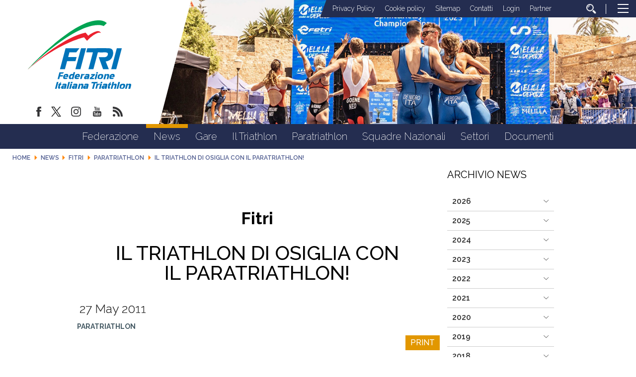

--- FILE ---
content_type: text/html; charset=utf-8
request_url: https://www.fitri.it/en/news/fitri/1111-paratriathlon/6509-il-triathlon-di-osiglia-con-il-paratriathlon.html
body_size: 13623
content:


<!DOCTYPE html>
<html>
    <head>
		
		
        <base href="https://www.fitri.it/en/news/fitri/1111-paratriathlon/6509-il-triathlon-di-osiglia-con-il-paratriathlon.html" />
	<meta http-equiv="content-type" content="text/html; charset=utf-8" />
	<meta name="keywords" content="FITRI, Federazione Italiana Triathlon" />
	<meta name="author" content="Federico Masci" />
	<meta name="robots" content="index, follow" />
	<meta property="og:title" content="Il Triathlon di Osiglia con il Paratriathlon!" />
	<meta property="og:description" content="Il 26 giugno ad OSIGLIA (SV) avrà luogo la seconda edizione del TRIATHLAGO dedicato ai Paratriathleti, con l'organizzazione curatadalle società sportive Triathlon Savona e Zena Triathlon Team.    La gara, che ha carettere puramente promozionale, si correrà sulle distanze che 100 m Nuoto / 40..." />
	<meta property="og:url" content="https://www.fitri.it/en/news/fitri/1111-paratriathlon/6509-il-triathlon-di-osiglia-con-il-paratriathlon.html" />
	<meta property="og:type" content="website" />
	<meta property="og:image" content="https://www.fitri.it/images/condivisione-fitri.jpg" />
	<meta name="description" content="Il sito ufficiale della Federazione Italiana Triathlon - FITRI con  tutte le news aggiornate, il programma degli eventi, documenti, foto e video" />
	<title>FITRI - Federazione Italiana Triathlon - Il Triathlon di Osiglia con il Paratriathlon!</title>
	<link href="/templates/ifrit/favicon.ico" rel="shortcut icon" type="image/vnd.microsoft.icon" />
	<script src="/media/jui/js/jquery.min.js?b5be463f8a00f0c7ecdc3009737af93e" type="text/javascript"></script>
	<script src="/media/jui/js/jquery-noconflict.js?b5be463f8a00f0c7ecdc3009737af93e" type="text/javascript"></script>
	<script src="/media/jui/js/jquery-migrate.min.js?b5be463f8a00f0c7ecdc3009737af93e" type="text/javascript"></script>
	<script src="/media/system/js/caption.js?b5be463f8a00f0c7ecdc3009737af93e" type="text/javascript"></script>
	<script src="/media/jui/js/bootstrap.min.js?b5be463f8a00f0c7ecdc3009737af93e" type="text/javascript"></script>
	<script src="https://www.fitri.it/components/com_monthlyarchive/assets/js/jq.no-conflict.js?v=4.4.6_20190314125245" type="text/javascript"></script>
	<script src="https://www.fitri.it/components/com_monthlyarchive/assets/uikit/uikit.min.js?v=4.4.6_20190314125245" type="text/javascript"></script>
	<script src="https://www.fitri.it/components/com_monthlyarchive/assets/uikit/uikit-icons.min.js?v=4.4.6_20190314125245" type="text/javascript"></script>
	<script type="text/javascript">
jQuery(window).on('load',  function() {
				new JCaption('img.caption');
			});jMA(document).ready(function($) {
    "use strict";

	// bind change event to select
	$('#filter_date_module').on('change', function () {

		var filter_date_module = $('#filter_date_module').val(); // get selected value
		var menu_item_id = $('#menu_item_id_module').val(); // get selected value

		var url = 'index.php?option=com_monthlyarchive';

		if (filter_date_module) 
		{
			var date_arr = filter_date_module.split("-");
			var year = date_arr[0];
			var month = date_arr[1];

			if (year)
			{
				url += '&year=' + year;
			}

			if (month)
			{
				url += '&month=' + month;
			}
		}
		else
		{
			url += '&year=all';
		}

		if (menu_item_id) 
		{
			url += '&Itemid=' + menu_item_id;
		}

		url += '&task=archive.goToURL';

		$('#maModuleForm').attr('action', url);
		$('#maModuleForm').submit();
	});
});
	</script>

        <meta name="viewport" content="width=device-width, initial-scale=1.0" />
        <link rel="shortcut icon" type="image/x-icon" href="/templates/ifrit/favicon.ico" />
        <!-- iPhone standard bookmark icon (57x57px) home screen -->
        <link rel="apple-touch-icon" href="/templates/ifrit/icon.png" />
        <!-- iPhone Retina display icon (114x114px) home screen -->
        <link rel="apple-touch-icon" href="/templates/ifrit/icon@2x.png" sizes="114x114" />
        <!-- Google Fonts -->
                <link href='https://fonts.googleapis.com/css?family=Montserrat:100,200,300,400,500,600,700,800,900|Raleway:100,200,300,400,500,600,700,800,900' rel='stylesheet' type='text/css'>
                <!-- template css -->
        <link rel="stylesheet" href="/templates/ifrit/stylesheets/app.css" type="text/css" />
        
        <!-- template js -->
        <!--[if lte IE 9]>
            <script type="text/javascript" src="/templates/ifrit/js/vendor/html5shiv.js"></script>
            <script type="text/javascript" src="/templates/ifrit/js/vendor/nwmatcher.js"></script>    
            <script type="text/javascript" src="/templates/ifrit/js/vendor/selectivizr.js"></script>
        <![endif]-->
        
                    <script type="text/javascript" src="/templates/ifrit/js/app.js" data-cookieconsent="ignore"></script>
        
                    <script type="text/javascript" src="/templates/ifrit/js/vendor/jquery-ui.js"></script>
        
                    <script type="text/javascript" src="/templates/ifrit/svi/svi.js"></script>
                
                    <script type="text/javascript" src="/templates/ifrit/svi/impianti.js"></script>
                                
                    <!-- Google Maps API -->
            <script src="https://maps.googleapis.com/maps/api/js?key=AIzaSyB9Z_0jbJ4-cZAis8KkEgZE2iGWFTQd8nE&callback=initMap"></script>
                
                    <!-- Google API -->
            <script src="https://apis.google.com/js/api.js"></script>
                
                    <!-- Vimeo Player -->
            <script src="https://player.vimeo.com/api/player.js"></script>
                
                    <script type="text/javascript" src="//s7.addthis.com/js/300/addthis_widget.js#pubid=ra-5a968474e18c32e5"></script>
        <!--        
<script type="text/javascript">
var appInsights=window.appInsights||function(a){
  function b(a){c[a]=function(){var b=arguments;c.queue.push(function(){c[a].apply(c,b)})}}var c={config:a},d=document,e=window;setTimeout(function(){var b=d.createElement("script");b.src=a.url||"https://az416426.vo.msecnd.net/scripts/a/ai.0.js",d.getElementsByTagName("script")[0].parentNode.appendChild(b)});try{c.cookie=d.cookie}catch(a){}c.queue=[];for(var f=["Event","Exception","Metric","PageView","Trace","Dependency"];f.length;)b("track"+f.pop());if(b("setAuthenticatedUserContext"),b("clearAuthenticatedUserContext"),b("startTrackEvent"),b("stopTrackEvent"),b("startTrackPage"),b("stopTrackPage"),b("flush"),!a.disableExceptionTracking){f="onerror",b("_"+f);var g=e[f];e[f]=function(a,b,d,e,h){var i=g&&g(a,b,d,e,h);return!0!==i&&c["_"+f](a,b,d,e,h),i}}return c
  }({
      instrumentationKey:"15a224e5-c429-424e-bced-a3a2824bbeb4"
  });

window.appInsights=appInsights,appInsights.queue&&0===appInsights.queue.length&&appInsights.trackPageView();
</script>        
-->        
       
    <!-- Matomo -->
<script>
  var _paq = window._paq = window._paq || [];
  /* tracker methods like "setCustomDimension" should be called before "trackPageView" */
  _paq.push(['trackPageView']);
  _paq.push(['enableLinkTracking']);
  (function() {
    var u="https://matomoweb.coninet.it/";
    _paq.push(['setTrackerUrl', u+'matomo.php']);
    _paq.push(['setSiteId', '103']);
    var d=document, g=d.createElement('script'), s=d.getElementsByTagName('script')[0];
    g.async=true; g.src=u+'matomo.js'; s.parentNode.insertBefore(g,s);
  })();
</script>
<!-- End Matomo Code --></head>


    <body class=" en-gb  news fitri paratriathlon il-triathlon-di-osiglia-con-il-paratriathlon! 
         no-preload" >
        <div id="dT-cyqwC5VcJg0xAa17kSGXsok_T2BSBt7rEQA84Knv4"></div><script src="https://mktdplp102cdn.azureedge.net/public/latest/js/ws-tracking.js?v=1.84.2007"></script><div class="d365-mkt-config" style="display:none" data-website-id="T-cyqwC5VcJg0xAa17kSGXsok_T2BSBt7rEQA84Knv4" data-hostname="692a0d3abccb490d8335ea72b451d0a2.svc.dynamics.com"></div>

                
        <!-- Site Wrapper -->
        <div id="site-wrapper">
        
        
        
       
                
        
                
        
                
        
        <!-- NO: -->
                            <!-- Header -->
                                <div id="header-wrapper">
                    <header id="header" data-bbq-width="fullWrapped">
                                                                
                                        <!-- 212 -->        <div class="module-logo_soc_container">
            
                                            

<div class="custom-logo_soc_container"  >
			<div class="moduletable-logo">
						
<div data-com="immagine">
            <a href="/en/"  title="logo fitri">
                <picture>
                <source media="(min-width: 1200px)" srcset="/images/logo.svg">
                <source media="(min-width: 640px)" srcset="/images/logo.svg">
                <source media="(min-width: 0px)" srcset="/images/logo_mobile.svg">
                <img src="/images/logo.svg" alt="logo fitri">
            </picture>
            </a>
    </div>		</div>
			<div class="moduletable-social">
						
<div data-com="social">
    <a class="facebook" target="_blank" href="https://www.facebook.com/pages/Federazione-Italiana-Triathlon/428986370566829?ref=hl" title="facebook"><img src="/images/facebook.png" alt="facebook" /></a><a class="twitter" target="_blank" href="https://twitter.com/federtriathlon?lang=it" title="twitter"><img src="/images/twitter_new.png" alt="twitter" /></a><a class="instagram" target="_blank" href="https://www.instagram.com/federazioneitalianatriathlon/?hl=it" title="instagram"><img src="/images/instagram.png" alt="instagram" /></a><a class="youtube" target="_blank" href="https://www.youtube.com/channel/UC8WAzQwlo9jXSTWF3oN-AbA" title="youtube"><img src="/images/yt.png" alt="youtube" /></a><a class="custom1" target="_blank" href="https://www.fitri.it/news/fitri.html?format=feed&type=rss" title="custom1"><img src="/images/feed.png" alt="custom1" /></a></div>		</div>
	</div>
            
                        
		</div>
	
                                        
                                        <!-- 199 -->        <div class="module-testata">
            
                                            

<div class="custom-testata"  >
	<div data-com="slider" data-slider-type="fade" data-slider-controls="n" data-slider-timer="6" data-slider-loop="true" data-slider-show-all="0" data-slides-per-break="0:1" data-slider-enable-num="0">
<div data-slider="item"><img src="/images/2025/testata/00-Melilla.jpg" alt="Testata 00" /></div>
<div data-slider="item"><img src="/images/2025/testata/01-EmirhanTemel-2677.jpg" alt="Testata 01" /></div>
<div data-slider="item"><img src="/images/2025/testata/02-EmirhanTemel-1488.jpg" alt="Testata 02" /></div>
<div data-slider="item"><img src="/images/2025/testata/03-EgemenDagistanli_02283.jpg" alt="Testata 03" /></div>
<div data-slider="item"><img src="/images/2025/testata/04-BL_WT_SAIDIA_WORLD_CUP_JUN29_5049.jpg" alt="Testata 04" /></div>
<div data-slider="item"><img src="/images/2025/testata/05-Ballabio_FITRI-1034.jpg" alt="Testata 05" /></div>
<div data-slider="item"><img src="/images/2025/testata/06-54671460090_7d74479248_o.jpg" alt="Testata 06" /></div>
<div data-slider="item"><img src="/images/2025/testata/07-54671459385_bafcc1a1e6_o.jpg" alt="Testata 07" /></div>
<div data-slider="item"><img src="/images/2025/testata/08-250531_113248-32pbB00.jpg" alt="Testata 08" /></div>
<div data-slider="item"><img src="/images/2025/testata/09-_ALE6483.jpg" alt="Testata 09" /></div>
<!--p>Mantenere</p-->
<div data-slider="item"><img src="/images/2024/testata/11-zona-cambio.jpg" alt="Testata 10 - zona cambio" /></div>
<div data-slider="item"><img src="/images/2025/testata/12-Para-HP-REV.jpg" alt="Testata 11 - Para Rev" /></div>
</div></div>
            
                        
		</div>
	
                                        
                                        <!-- 207 -->        <div class="module-lp_tool_menu">
            
                                            

<div class="custom-lp_tool_menu"  >
			<div class="moduletable-tool_menu">
						<ul class="nav menu mod-list">
<li class="item-1381"><a href="/en/privacy-policy.html" >Privacy Policy</a></li><li class="item-1382"><a href="/en/cookie-policy.html" >Cookie policy</a></li><li class="item-190 active"><a href="/en/sitemap.html" >Sitemap</a></li><li class="item-188"><a href="https://www.fitri.it/it/federazione/uffici.html" >Contatti</a></li><li class="item-191 parent"><a href="/en/login.html" >Login</a></li><li class="item-963"><a href="/en/partner.html" >Partner</a></li><li class="item-170"><a href="/en/cerca.html" class=" cerca"><img src="/images/lente_b.png" alt="Cerca" /></a></li></ul>
		</div>
	</div>
            
                        
		</div>
	
                                        
                                        <!-- 201 -->        <div class="module-panino">
            
                                            
<div id="menu-200" class="hamburger" data-com="hamburger" data-hamburger="desktop" data-hamburger-type="icon-x">
     
    
            <span class="line1"></span>
        <span class="line2"></span>
        <span class="line3"></span>
        
</div>            
                        
		</div>
	
                                                                        </header>
                </div>
                              

                            <!-- Nav -->
                                <div id="nav-wrapper">
                    <nav id="nav" data-bbq-width="fullWrapped">
                                                                
                                        <!-- 213 -->        <div class="module-mon_menu">
            
                                            
<div data-com="mixedmenu" data-mixedmenu-smartphone="curtain" data-mixedmenu-tablet="dropDownClickFlat" data-mixedmenu-desktop="dropDownClickFlat" data-mixedmenu-id="menu-213" >

    <ul class="mixedmenu" data-mixedmenu="root"
            >
    <li class="item-101"><a href="/en/" >Home</a></li><li class="item-108 divider deeper parent"><span class="separator">
	Federazione</span>
<ul class="nav-child unstyled small"><li class="item-116"><a href="/en/federazione/storia-fitri.html" >Storia</a></li><li class="item-293"><a href="/en/federazione/consiglio-federale-2.html" >Organi Centrali</a></li><li class="item-286"><a href="/en/federazione/organi-territoriali.html" >Organi Territoriali</a></li><li class="item-897"><a href="/en/federazione/commissioni.html" >Commissioni</a></li><li class="item-113"><a href="/en/federazione/consulta.html" >Consulta</a></li><li class="item-115"><a href="/en/federazione/giustizia.html" >Giustizia</a></li><li class="item-110"><a href="/en/federazione/organigramma.html" >Organigramma</a></li><li class="item-118"><a href="/en/federazione/giudici.html" >Giudici</a></li><li class="item-285"><a href="/en/federazione/bilancio.html" >Bilancio</a></li><li class="item-122"><a href="/en/federazione/cerca-società.html" >Cerca società</a></li><li class="item-1114 parent"><a href="/en/federazione/federazione-trasparente.html" >Federazione Trasparente</a></li></ul></li><li class="item-309 active divider deeper parent"><span class="separator">
	News</span>
<ul class="nav-child unstyled small"><li class="item-983 current active"><a href="/en/news/fitri.html" >Fitri</a></li><li class="item-984"><a href="/en/news/comitati-regionali.html" >Comitati regionali</a></li><li class="item-1345 parent"><a href="/en/news/sezioni-speciali.html" >Sezioni Speciali</a></li></ul></li><li class="item-134 divider deeper parent"><span class="separator">
	Gare</span>
<ul class="nav-child unstyled small"><li class="item-135"><a href="/en/gare/calendario.html" >Calendario</a></li><li class="item-160"><a href="https://www.myfitri.it/risultati" target="_blank" >Risultati e Rank</a></li><li class="item-390"><a href="/en/gare/in-scadenza.html" >In scadenza</a></li><li class="item-1037"><a href="/en/gare/programma-gare.html" >Programma Gare</a></li><li class="item-1377"><a href="/en/settori/age-group/calendario-attività-internazionale.html" target="_blank" >Calendario Internazionale Age Group</a></li></ul></li><li class="item-124 divider deeper parent"><span class="separator">
	Il Triathlon</span>
<ul class="nav-child unstyled small"><li class="item-131"><a href="/en/il-triathlon/storia.html" >Storia</a></li><li class="item-130"><a href="/en/il-triathlon/categorie.html" >Categorie</a></li><li class="item-125"><a href="/en/il-triathlon/triathlon.html" >Triathlon</a></li><li class="item-127"><a href="/en/il-triathlon/duathlon.html" >Duathlon</a></li><li class="item-128"><a href="/en/il-triathlon/aquathlon.html" >Aquathlon</a></li><li class="item-962"><a href="/en/il-triathlon/cross-triathlon.html" >Cross Triathlon</a></li><li class="item-129"><a href="/en/il-triathlon/winter-triathlon.html" >Winter Triathlon</a></li></ul></li><li class="item-126 divider deeper parent"><span class="separator">
	Paratriathlon</span>
<ul class="nav-child unstyled small"><li class="item-391"><a href="/en/paratriathlon/storia-del-paratriathlon.html" >Storia del Paratriathlon</a></li><li class="item-393"><a href="/en/paratriathlon/come-entrare.html" >Come Entrare</a></li><li class="item-394"><a href="/en/paratriathlon/documenti.html" >Documenti</a></li></ul></li><li class="item-138 divider deeper parent"><span class="separator">
	Squadre Nazionali</span>
<ul class="nav-child unstyled small"><li class="item-139"><a href="/en/squadre-nazionali/programma-olimpico-sviluppo-italia.html" >Programma Olimpico - Sviluppo Italia</a></li><li class="item-1383"><a href="/en/squadre-nazionali/programma-paralimpico.html" >Programma Paralimpico</a></li><li class="item-140"><a href="/en/squadre-nazionali/giovani.html" >Giovani</a></li><li class="item-206"><a href="/en/squadre-nazionali/multisport.html" >Multisport</a></li><li class="item-143"><a href="/en/squadre-nazionali/disposizioni.html" >Disposizioni</a></li><li class="item-1360"><a href="/en/squadre-nazionali/iscrizioni.html" >Iscrizioni</a></li><li class="item-144"><a href="http://www.triathlon.org/events " target="_blank" >Calendario internazionale</a></li><li class="item-142"><a href="/en/squadre-nazionali/medagliere.html" >Medagliere</a></li></ul></li><li class="item-961 divider deeper parent"><span class="separator">
	Settori</span>
<ul class="nav-child unstyled small"><li class="item-151 parent"><a href="/en/settori/s-i-t/presentazione.html" >S.I.T.</a></li><li class="item-133 parent"><a href="/en/settori/giovani.html" >Giovani</a></li><li class="item-132 parent"><a href="/en/settori/age-group.html" >Age Group</a></li><li class="item-808 parent"><a href="/en/settori/donne.html" >Donne</a></li><li class="item-136 parent"><a href="/en/settori/scuola-e-universita/scuola-e-universita.html" >Scuola e Università</a></li><li class="item-145 parent"><a href="/en/settori/area-medica/organizzazione-medica.html" >Area medica</a></li><li class="item-159"><a href="/en/settori/tesseramento.html" >Tesseramento</a></li></ul></li><li class="item-176"><a href="/en/documenti.html" >Documenti</a></li>    </ul>

    </div>
            
                        
		</div>
	
                                        
                                        <!-- 214 -->        <div class="module-mon_panino">
            
                                            
<div id="menu-213" class="hamburger" data-com="hamburger" data-hamburger="smartphone" data-hamburger-type="icon">
     
    
        
</div>            
                        
		</div>
	
                                                                        </nav>
                </div>
                        
                
        <div id="site-content">

                            <!-- Breadcrumb -->
                  
                <div id="breadcrumb-wrapper">
                    <section id="breadcrumb" data-bbq-width="fullWrapped">
                                                                
                                        <!-- 239 -->        <div class="module-breadcrumb">
            
                                            <div aria-label="breadcrumbs" role="navigation">
	<ul itemscope itemtype="https://schema.org/BreadcrumbList" class="breadcrumb-breadcrumb">
					<li class="active">
				<span class="divider icon-location"></span>
			</li>
		
						<li itemprop="itemListElement" itemscope itemtype="https://schema.org/ListItem">
											<a itemprop="item" href="/en/" class="pathway"><span itemprop="name">Home</span></a>
					
											<span class="divider">
							<img src="/media/system/images/arrow.png" alt="" />						</span>
										<meta itemprop="position" content="1">
				</li>
							<li itemprop="itemListElement" itemscope itemtype="https://schema.org/ListItem">
											<span itemprop="name">
							News						</span>
					
											<span class="divider">
							<img src="/media/system/images/arrow.png" alt="" />						</span>
										<meta itemprop="position" content="2">
				</li>
							<li itemprop="itemListElement" itemscope itemtype="https://schema.org/ListItem">
											<a itemprop="item" href="/en/news/fitri.html" class="pathway"><span itemprop="name">Fitri</span></a>
					
											<span class="divider">
							<img src="/media/system/images/arrow.png" alt="" />						</span>
										<meta itemprop="position" content="3">
				</li>
							<li itemprop="itemListElement" itemscope itemtype="https://schema.org/ListItem">
											<a itemprop="item" href="/en/news/fitri/1111-paratriathlon.html" class="pathway"><span itemprop="name">Paratriathlon</span></a>
					
											<span class="divider">
							<img src="/media/system/images/arrow.png" alt="" />						</span>
										<meta itemprop="position" content="4">
				</li>
							<li itemprop="itemListElement" itemscope itemtype="https://schema.org/ListItem" class="active">
					<span itemprop="name">
						Il Triathlon di Osiglia con il Paratriathlon!					</span>
					<meta itemprop="position" content="5">
				</li>
				</ul>
</div>
            
                        
		</div>
	
                                                                        </section>
                </div>
            


            


                            <!-- Top-a -->
                                <div id="top-a-wrapper">
                    <section id="top-a" data-bbq-width="wrapped">
                                                                
                                        <!-- 200 -->        <div class="module-menu_agg">
            
                                            
<div data-com="mixedmenu" data-mixedmenu-smartphone="offCanvasRight" data-mixedmenu-tablet="lightboxD" data-mixedmenu-desktop="lightboxD" data-mixedmenu-id="menu-200" >

    <ul class="mixedmenu" data-mixedmenu="root"
            >
    <li class="item-101"><a href="/en/" >Home</a></li><li class="item-108 divider deeper parent"><span class="separator">
	Federazione</span>
<ul class="nav-child unstyled small"><li class="item-116"><a href="/en/federazione/storia-fitri.html" >Storia</a></li><li class="item-293"><a href="/en/federazione/consiglio-federale-2.html" >Organi Centrali</a></li><li class="item-286"><a href="/en/federazione/organi-territoriali.html" >Organi Territoriali</a></li><li class="item-897"><a href="/en/federazione/commissioni.html" >Commissioni</a></li><li class="item-113"><a href="/en/federazione/consulta.html" >Consulta</a></li><li class="item-115"><a href="/en/federazione/giustizia.html" >Giustizia</a></li><li class="item-110"><a href="/en/federazione/organigramma.html" >Organigramma</a></li><li class="item-118"><a href="/en/federazione/giudici.html" >Giudici</a></li><li class="item-285"><a href="/en/federazione/bilancio.html" >Bilancio</a></li><li class="item-122"><a href="/en/federazione/cerca-società.html" >Cerca società</a></li><li class="item-1114 deeper parent"><a href="/en/federazione/federazione-trasparente.html" >Federazione Trasparente</a><ul class="nav-child unstyled small"><li class="item-117 deeper parent"><a href="/en/federazione/federazione-trasparente/bandi-di-gara.html" >Bandi di gara</a><ul class="nav-child unstyled small"><li class="item-1043"><a href="/en/federazione/federazione-trasparente/bandi-di-gara/ditte-aggiudicatrici.html" >Ditte aggiudicatrici </a></li><li class="item-1045"><a href="/en/federazione/federazione-trasparente/bandi-di-gara/bandi-e-gare-in-corso.html" >Bandi e gare in corso</a></li><li class="item-1047"><a href="/en/federazione/federazione-trasparente/bandi-di-gara/bandi-e-gare-assegnati.html" >Bandi e gare assegnati </a></li></ul></li><li class="item-1344"><a href="/en/federazione/federazione-trasparente/avvisi-pubblici-e-manifestazioni-di-interesse.html" >Avvisi pubblici e manifestazioni di interesse</a></li></ul></li></ul></li><li class="item-309 active divider deeper parent"><span class="separator">
	News</span>
<ul class="nav-child unstyled small"><li class="item-983 current active"><a href="/en/news/fitri.html" >Fitri</a></li><li class="item-984"><a href="/en/news/comitati-regionali.html" >Comitati regionali</a></li><li class="item-1345 deeper parent"><a href="/en/news/sezioni-speciali.html" >Sezioni Speciali</a><ul class="nav-child unstyled small"><li class="item-1341"><a href="/en/news/sezioni-speciali/assemblee-regionali-2024.html" >Assemblee Regionali 2024</a></li></ul></li></ul></li><li class="item-134 divider deeper parent"><span class="separator">
	Gare</span>
<ul class="nav-child unstyled small"><li class="item-135"><a href="/en/gare/calendario.html" >Calendario</a></li><li class="item-160"><a href="https://www.myfitri.it/risultati" target="_blank" >Risultati e Rank</a></li><li class="item-390"><a href="/en/gare/in-scadenza.html" >In scadenza</a></li><li class="item-1037"><a href="/en/gare/programma-gare.html" >Programma Gare</a></li><li class="item-1377"><a href="/en/settori/age-group/calendario-attività-internazionale.html" target="_blank" >Calendario Internazionale Age Group</a></li></ul></li><li class="item-124 divider deeper parent"><span class="separator">
	Il Triathlon</span>
<ul class="nav-child unstyled small"><li class="item-131"><a href="/en/il-triathlon/storia.html" >Storia</a></li><li class="item-130"><a href="/en/il-triathlon/categorie.html" >Categorie</a></li><li class="item-125"><a href="/en/il-triathlon/triathlon.html" >Triathlon</a></li><li class="item-127"><a href="/en/il-triathlon/duathlon.html" >Duathlon</a></li><li class="item-128"><a href="/en/il-triathlon/aquathlon.html" >Aquathlon</a></li><li class="item-962"><a href="/en/il-triathlon/cross-triathlon.html" >Cross Triathlon</a></li><li class="item-129"><a href="/en/il-triathlon/winter-triathlon.html" >Winter Triathlon</a></li></ul></li><li class="item-126 divider deeper parent"><span class="separator">
	Paratriathlon</span>
<ul class="nav-child unstyled small"><li class="item-391"><a href="/en/paratriathlon/storia-del-paratriathlon.html" >Storia del Paratriathlon</a></li><li class="item-393"><a href="/en/paratriathlon/come-entrare.html" >Come Entrare</a></li><li class="item-394"><a href="/en/paratriathlon/documenti.html" >Documenti</a></li></ul></li><li class="item-138 divider deeper parent"><span class="separator">
	Squadre Nazionali</span>
<ul class="nav-child unstyled small"><li class="item-139"><a href="/en/squadre-nazionali/programma-olimpico-sviluppo-italia.html" >Programma Olimpico - Sviluppo Italia</a></li><li class="item-1383"><a href="/en/squadre-nazionali/programma-paralimpico.html" >Programma Paralimpico</a></li><li class="item-140"><a href="/en/squadre-nazionali/giovani.html" >Giovani</a></li><li class="item-206"><a href="/en/squadre-nazionali/multisport.html" >Multisport</a></li><li class="item-143"><a href="/en/squadre-nazionali/disposizioni.html" >Disposizioni</a></li><li class="item-1360"><a href="/en/squadre-nazionali/iscrizioni.html" >Iscrizioni</a></li><li class="item-144"><a href="http://www.triathlon.org/events " target="_blank" >Calendario internazionale</a></li><li class="item-142"><a href="/en/squadre-nazionali/medagliere.html" >Medagliere</a></li></ul></li><li class="item-961 divider deeper parent"><span class="separator">
	Settori</span>
<ul class="nav-child unstyled small"><li class="item-151 deeper parent"><a href="/en/settori/s-i-t/presentazione.html" >S.I.T.</a><ul class="nav-child unstyled small"><li class="item-152"><a href="/en/settori/s-i-t/presentazione.html" >Presentazione</a></li><li class="item-153"><a href="/en/settori/s-i-t/tecnici-societari.html" >Tecnici Societari</a></li><li class="item-154"><a href="/en/settori/s-i-t/tecnici-individuali.html" >Tecnici Individuali</a></li><li class="item-156 deeper parent"><a href="/en/settori/s-i-t/calendario.html" >Calendario</a><ul class="nav-child unstyled small"><li class="item-407"><a href="/en/settori/s-i-t/calendario/corso-coni.html" >Corso CONI</a></li><li class="item-408"><a href="/en/settori/s-i-t/calendario/corso-nazionale-per-tecnici-iv°-livello-europeo.html" >Corso Nazionale per Tecnici IV° Livello Europeo</a></li><li class="item-409"><a href="/en/settori/s-i-t/calendario/seminario-coni.html" >Seminario CONI</a></li><li class="item-410"><a href="/en/settori/s-i-t/calendario/seminario-di-aggiornamento-fitri.html" >Seminario di Aggiornamento FITRI</a></li><li class="item-411"><a href="/en/settori/s-i-t/calendario/convegno-nazionale-fitri.html" >Convegno Nazionale FITRI </a></li><li class="item-412"><a href="/en/settori/s-i-t/calendario/corsi-di-specializzazione.html" >Corsi di Specializzazione</a></li><li class="item-414"><a href="/en/settori/s-i-t/calendario/corso-di-formazione-istruttori.html" >Corso di Formazione Istruttori</a></li><li class="item-415"><a href="/en/settori/s-i-t/calendario/corso-di-formazione-allenatore-i-livello.html" >Corso di Formazione Allenatore I Livello</a></li><li class="item-416"><a href="/en/settori/s-i-t/calendario/corso-di-formazione-allenatore-ii-livello.html" >Corso di Formazione Allenatore II Livello</a></li><li class="item-451"><a href="/en/settori/s-i-t/calendario/corso-attività-giovanile-fitri.html" >Corso Attività Giovanile FITRI</a></li><li class="item-1353"><a class="banner" href="/en/settori/s-i-t/calendario/news-settore-istruzione-tecnica.html" >News Settore Istruzione Tecnica</a></li></ul></li><li class="item-158"><a href="/en/settori/s-i-t/allenatri.html" >AllenaTRI</a></li><li class="item-157"><a href="/en/settori/s-i-t/corso-allievo-istruttore.html" >Corso Allievo Istruttore </a></li><li class="item-1326"><a href="https://www.formazionefitri.it/moodle/" target="_blank" >E-Learning FITRI</a></li><li class="item-794"><a href="http://tesseramento.fitri.it/ " target="_blank" >Area Riservata</a></li><li class="item-1354"><a href="https://www.formazionefitri.it/" target="_blank" >Piattaforma formazione FITRI</a></li></ul></li><li class="item-133 deeper parent"><a href="/en/settori/giovani.html" >Giovani</a><ul class="nav-child unstyled small"><li class="item-200"><a href="/en/settori/giovani/scopri-il-settore-giovanile.html" >Scopri il Settore Giovanile</a></li><li class="item-201"><a href="/en/settori/giovani/attività-giovanile.html" >Attività Giovanile</a></li><li class="item-202"><a href="/en/settori/giovani/calendario-attività.html" >Calendario Attività</a></li><li class="item-203"><a href="/en/settori/giovani/progetti-scolastici.html" >Progetti scolastici</a></li><li class="item-204"><a href="/en/settori/giovani/i-progetti-per-crescere.html" >I Progetti per Crescere</a></li><li class="item-205"><a href="/en/settori/giovani/scuole-triathlon-federali.html" >Scuole triathlon federali</a></li></ul></li><li class="item-132 deeper parent"><a href="/en/settori/age-group.html" >Age Group</a><ul class="nav-child unstyled small"><li class="item-771"><a href="/en/settori/age-group/il-progetto.html" >Il progetto</a></li><li class="item-793"><a href="/en/settori/age-group/calendario-attività-internazionale.html" >Calendario Attività Internazionale</a></li><li class="item-239"><a href="/en/settori/age-group/info-body-gara.html" >Info Body Gara</a></li><li class="item-1113"><a href="/en/settori/age-group/team-italia-age-group.html" >Team Italia Age Group</a></li></ul></li><li class="item-808 deeper parent"><a href="/en/settori/donne.html" >Donne</a><ul class="nav-child unstyled small"><li class="item-1373"><a href="/en/settori/donne.html" >Commissione Donne </a></li><li class="item-1374"><a href="/en/settori/donne/progetti-commissione-donne.html" >Progetti</a></li><li class="item-1375"><a href="/en/settori/donne/team-italia-age-group-commissione-donne.html" >TEAM ITALIA AGE GROUP</a></li></ul></li><li class="item-136 deeper parent"><a href="/en/settori/scuola-e-universita/scuola-e-universita.html" >Scuola e Università</a><ul class="nav-child unstyled small"><li class="item-1356"><a href="/en/settori/scuola-e-universita/scuola-e-universita.html" >Scuola e università</a></li><li class="item-629"><a href="/en/settori/scuola-e-universita/news-scuola.html" >News Scuola e Università</a></li><li class="item-628"><a href="https://www.fitri.it/it/settori/scuola-e-universita/documenti-universita.html" >Convenzioni Università</a></li><li class="item-1372"><a href="/en/settori/scuola-e-universita/cnu-triathlon.html" >CNU Triathlon</a></li><li class="item-645"><a href="/en/settori/scuola-e-universita/documenti-universita.html" >Documenti Università</a></li><li class="item-1357"><a href="/en/settori/scuola-e-universita/documenti-scuola.html" >Documenti Scuola</a></li></ul></li><li class="item-145 deeper parent"><a href="/en/settori/area-medica/organizzazione-medica.html" >Area medica</a><ul class="nav-child unstyled small"><li class="item-146"><a href="/en/settori/area-medica/organizzazione-medica.html" >Organizzazione Medica</a></li><li class="item-147"><a href="/en/settori/area-medica/leggi-e-regolamenti.html" >Leggi e Regolamenti</a></li><li class="item-148"><a href="http://www.nadoitalia.it/it/" target="_blank" >Area Antidoping</a></li><li class="item-149"><a href="/en/settori/area-medica/news.html" >News</a></li><li class="item-1075"><a href="/en/settori/area-medica/sportello-antidoping.html" >Sportello Antidoping</a></li></ul></li><li class="item-159"><a href="/en/settori/tesseramento.html" >Tesseramento</a></li></ul></li><li class="item-176"><a href="/en/documenti.html" >Documenti</a></li>    </ul>

                        <div class="modules-container">
                <div class="menu-modules">
                            <!-- 206 -->        <div class="module-agg_panino">
            
                                            

<div class="custom-agg_panino"  >
			<div class="moduletable-tool_menu">
						<ul class="nav menu mod-list">
<li class="item-1381"><a href="/en/privacy-policy.html" >Privacy Policy</a></li><li class="item-1382"><a href="/en/cookie-policy.html" >Cookie policy</a></li><li class="item-190 active"><a href="/en/sitemap.html" >Sitemap</a></li><li class="item-188"><a href="https://www.fitri.it/it/federazione/uffici.html" >Contatti</a></li><li class="item-191 parent"><a href="/en/login.html" >Login</a></li><li class="item-963"><a href="/en/partner.html" >Partner</a></li><li class="item-170"><a href="/en/cerca.html" class=" cerca"><img src="/images/lente_b.png" alt="Cerca" /></a></li></ul>
		</div>
			<div class="moduletable-social">
						
<div data-com="social">
    <a class="facebook" target="_blank" href="https://www.facebook.com/pages/Federazione-Italiana-Triathlon/428986370566829?ref=hl" title="facebook"><img src="/images/facebook.png" alt="facebook" /></a><a class="twitter" target="_blank" href="https://twitter.com/federtriathlon?lang=it" title="twitter"><img src="/images/twitter_new.png" alt="twitter" /></a><a class="instagram" target="_blank" href="https://www.instagram.com/federazioneitalianatriathlon/?hl=it" title="instagram"><img src="/images/instagram.png" alt="instagram" /></a><a class="youtube" target="_blank" href="https://www.youtube.com/channel/UC8WAzQwlo9jXSTWF3oN-AbA" title="youtube"><img src="/images/yt.png" alt="youtube" /></a><a class="custom1" target="_blank" href="https://www.fitri.it/news/fitri.html?format=feed&type=rss" title="custom1"><img src="/images/feed.png" alt="custom1" /></a></div>		</div>
	</div>
            
                        
		</div>
	                </div>
            </div>
            </div>
            
                        
		</div>
	
                                                                        </section>
                </div>                        
                        
            
                        
            
                        
            
            

                        
            
                        
            
                        
            
            


                        
            
                        
            
                        
            
            

                        
            
                        
            
            
                        
            
            


                        
            
                        
            
                        
            
            


            


            <div id="message-wrapper">
                <!-- Message -->
                <section id="message" data-bbq-width="wrapped">
                    <div id="system-message-container">
	</div>

                </section>
            </div>           



            <!-- ...MAIN... -->
                            <!-- Content + Right -->
                <div id="content-wrapper">
                    <div id="content" data-bbq-width="wrapped">
                        <!-- Main -->
                        <main>
                            <!-- Main-top-a -->
                                                                                            <section id="main-top-a">
                                                                                        
                                                    <!-- 396 -->        <div class="module">
            
                                            

<div class="custom"  >
	<script type='text/javascript' src='https://cs.iubenda.com/autoblocking/3387960.js' charset='UTF-8' async></script>
<script type="text/javascript">
var _iub = _iub || [];
_iub.csConfiguration = {"askConsentAtCookiePolicyUpdate":true,"countryDetection":true,"floatingPreferencesButtonDisplay":"bottom-left","gdprAppliesGlobally":false,"perPurposeConsent":true,"reloadOnConsent":true,"siteId":3387960,"cookiePolicyId":88683277,"lang":"it", "banner":{ "acceptButtonCaptionColor":"#FFFFFF","acceptButtonColor":"#0073CE","acceptButtonDisplay":true,"backgroundColor":"#FFFFFF","closeButtonRejects":true,"customizeButtonCaptionColor":"#4D4D4D","customizeButtonColor":"#DADADA","customizeButtonDisplay":true,"explicitWithdrawal":true,"listPurposes":true,"position":"float-top-center","prependOnBody":true,"rejectButtonDisplay":true,"showPurposesToggles":true,"showTitle":false,"textColor":"#000000","html":"<div class=\"iubenda-cs-container\">     <div class=\"iubenda-cs-content\" style=\"background-color: #FFFFFF !important;color: #000000 !important;font-size: 14px !important;\">         <div class=\"iubenda-cs-rationale\"><button type=\"button\" class=\"iubenda-cs-close-btn\" tabindex=\"0\" role=\"button\" aria-pressed=\"false\">×</button>             <div class=\"iubenda-banner-content iubenda-custom-content iubenda-banner-content-padded\" role=\"document\">                 <div id=\"iubenda-cs-paragraph\">                     <p class=\"iub-p\">                         La FITri e terze parti selezionate utilizzano cookie o tecnologie simili per finalità tecniche e, con il tuo espresso consenso, anche per le finalità di 1) <strong data-iub-role=\"purposes_emphasis\">funzionalità</strong> ed 2) <strong data-iub-role=\"purposes_emphasis\">esperienza</strong>. Il tutto come specificato nella <a href=\"https://www.iubenda.com/privacy-policy/88683277/cookie-policy?an=no&amp;s_ck=false&amp;newmarkup=yes\" class=\"iubenda-cs-cookie-policy-lnk\" target=\"_blank\" rel=\"noopener\">cookie policy</a>.                         Puoi liberamente prestare o rifiutare il tuo consenso. In qualsiasi momento potrai modificare e/o revocare il consenso, accedendo al pannello delle preferenze. Ti informiamo che il rifiuto del consenso prestato per finalità tecniche può rendere non disponibili le relative funzioni.                         Usa il pulsante “Accetta tutto” per acconsentire. Usa il pulsante “Rifiuta tutto” o chiudi questa informativa per continuare senza accettare.</p> </div></div><div class=\"iubenda-granular-controls-container\"><div class=\"iub-toggle-checkbox granular-control-checkbox iub-toggle-id-1 granular-control-checkbox--disabled\"><input id=\"iub-toggle-id-1\" name=\"Necessari\" class=\"style1\" type=\"checkbox\" value=\"true\" disabled=\"\"><label for=\"iub-toggle-id-1\"><span>Necessari</span></label></div><div class=\"iub-toggle-checkbox granular-control-checkbox iub-toggle-id-2\"><input id=\"iub-toggle-id-2\" name=\"Funzionalità\" class=\"style1\" type=\"checkbox\" value=\"false\"><label for=\"iub-toggle-id-2\"><span>Funzionalità</span></label></div><div class=\"iub-toggle-checkbox granular-control-checkbox iub-toggle-id-3\"><input id=\"iub-toggle-id-3\" name=\"Esperienza\" class=\"style1\" type=\"checkbox\" value=\"false\"><label for=\"iub-toggle-id-3\"><span>Esperienza</span></label></div></div><div class=\"iubenda-cs-counter\" style=\"display: none;\">Premi ancora per continuare 0/1</div><div class=\"iubenda-cs-opt-group\" style=\"color:#FFFFFF!important;\"><div class=\"iubenda-cs-opt-group-custom iubenda-cs-opt-group-granular\"><button class=\"iubenda-cs-customize-btn\" tabindex=\"0\" role=\"button\" aria-pressed=\"false\">Scopri di più</button></div><div class=\"iubenda-cs-opt-group-consent\"><button class=\"iubenda-cs-reject-btn iubenda-cs-btn-primary\" tabindex=\"0\" role=\"button\" aria-pressed=\"false\">Rifiuta tutto</button>     <button class=\"iubenda-cs-accept-btn iubenda-cs-btn-primary\" tabindex=\"0\" role=\"button\" aria-pressed=\"false\">Accetta tutto</button></div></div></div></div></div>" }};
</script>

<script type="text/javascript" src="//cdn.iubenda.com/cs/iubenda_cs.js" charset="UTF-8" async></script></div>
            
                        
		</div>
	
                                                                                                            </section>
                                                        <!-- Main-top-b -->
                                                        <!-- Main-top-c -->
                                                        <!-- Component -->
                                                            <section id="component">
                                    <div class="item-page articolo " itemscope itemtype="https://schema.org/Article">
    <meta itemprop="inLanguage" content="en-GB" />
    <!-- TITOLO PAGINA -->
        <div class="page-header">
        <h1> Fitri </h1>
    </div>
    
        
    
    <div class="info-articolo">
		
		<div class="dettagli-articolo"> 
            <div class="dettagli-articolo-allinea">   

                <!-- INFO ARTICOLO -->

                <!-- TITOLO -->
                            
                                <h3 itemprop="headline" class="titolo">
                    Il Triathlon di Osiglia con il Paratriathlon!                </h3>
                                                                                                <!-- SOCIAL -->
                <div class="share">
                    
<div class="addthis_inline_share_toolbox"></div>
                </div>

            </div>
        </div>
		
        <!-- IMMAGINE ESTESA -->        
        <div class="pull item-image "> 
                        <div class="no-image"></div>
                                    

                    
    
    
    
                    <div class="data">
                <time class="day" datetime="2011-05-27T16:20:49+02:00">
                    27                </time>
                <time class="month" datetime="2011-05-27T16:20:49+02:00">
                    May                </time>
                <time class="year" datetime="2011-05-27T16:20:49+02:00">
                    2011                </time>
            </div>    
    
        
    
                                            

                    
    
    
    
                    <div class="data">
                <time class="day" datetime="2011-05-27T16:20:49+02:00">
                    27                </time>
                <time class="month" datetime="2011-05-27T16:20:49+02:00">
                    May                </time>
                <time class="year" datetime="2011-05-27T16:20:49+02:00">
                    2011                </time>
            </div>    
    
        
    
                    
            <!-- TAGS -->
                        
            	<ul class="tags inline">
																	<li class="tag-25 tag-list0" itemprop="keywords">
					<a href="/en/tag/paratriathlon.html" class="label label-info">
						Paratriathlon					</a>
				</li>
						</ul>
            
                        
        </div>

    </div>
            
<div class="icons">
	
					<div class="btn-group pull-right">
				<button class="btn dropdown-toggle" type="button" id="dropdownMenuButton-6509" aria-label="User tools"
				data-toggle="dropdown" aria-haspopup="true" aria-expanded="false">
					<span class="icon-cog" aria-hidden="true"></span>
					<span class="caret" aria-hidden="true"></span>
				</button>
								<ul class="dropdown-menu" aria-labelledby="dropdownMenuButton-6509">
											<!--li class="print-icon"> <a href="/en/news/fitri/1111-paratriathlon/6509-il-triathlon-di-osiglia-con-il-paratriathlon.html?tmpl=component&amp;print=1&amp;layout=default" title="Print article < Il Triathlon di Osiglia con il Paratriathlon! >" onclick="window.open(this.href,'win2','status=no,toolbar=no,scrollbars=yes,titlebar=no,menubar=no,resizable=yes,width=640,height=480,directories=no,location=no'); return false;" rel="nofollow">	Print</a> </li-->
                        <li class="print"><a href="javascript:window.print()">Print</a></li>
																			</ul>
			</div>
		
	</div>
        
        
            
    
            <div itemprop="articleBody" class="testo-articolo">
        <br/>Il 26 giugno ad OSIGLIA (SV) avrà luogo la seconda edizione del TRIATHLAGO dedicato ai Paratriathleti, con l'organizzazione curata

dalle società sportive Triathlon Savona e Zena Triathlon Team.
  <br />  <br />
La gara, che ha carettere puramente promozionale, si correrà sulle distanze che 100 m Nuoto / 4000 m MTB / 1000 m Corsa
  <br />  <br />
Le categorie ammesse alla gara sono quelle da TRI2 a TRI6 in quanto la corsa si svolge su un tratto di strada sterrata.
  <br />  <br />
Vista la positiva esperienza  dell'edizione 2010, si vuole dare continuità ad una manifestazione che ha l'intento 

di avvicinare gli atleti diversamente abili alla multidisciplina in un ambiente rilassato, immerso nella natura 
e privo di barriere architettoniche.

 
  <br />  <br />     </div>

    
                            </div>

                                </section>
                                                        <!-- Main-mid-a -->
                                                        <!-- Main-mid-b -->
                                                        <!-- Main-mid-c -->
                                                        <!-- Main-bottom-a -->
                                                        <!-- Main-bottom-b -->
                                                        <!-- Main-bottom-c -->
                                                    </main>

                        <!-- Aside Right -->
                        <div id="right-wrapper">
                                                                                            <aside id="right">
                                                                                        
                                                    <!-- 284 -->        <div class="module-archivio">
            
                                                <h3> Archivio News</h3>
                                
<div class="w357ui-scope-container">
	<div class="w357ui-margin-small-top w357ui-margin-small-bottom ma-mod-container -archivio">
		
		
			<ul class="w357ui-margin-remove" w357ui-accordion="multiple: true"> 
						<li >
												
						
							<div class="w357ui-accordion-title ma-accordion-title w357ui-text-bold">
								2026															</div>
						
													
										
					
						
															<div class="w357ui-accordion-content ma-accordion-content">
							
							<ul class="w357ui-list ma-list ma-list-accordion ma-list-months-years w357ui-margin-remove-left">
																		<li>
											<a class="ma-month-title" href="/en/archivio/2026/01.html">
												January 2026											</a>
																					</li>

															</ul>

															</div>
												
					
											</li>
					
				
			 
						<li >
												
						
							<div class="w357ui-accordion-title ma-accordion-title w357ui-text-bold">
								2025															</div>
						
													
										
					
						
															<div class="w357ui-accordion-content ma-accordion-content">
							
							<ul class="w357ui-list ma-list ma-list-accordion ma-list-months-years w357ui-margin-remove-left">
																		<li>
											<a class="ma-month-title" href="/en/archivio/2025/12.html">
												December 2025											</a>
																					</li>

																		<li>
											<a class="ma-month-title" href="/en/archivio/2025/11.html">
												November 2025											</a>
																					</li>

																		<li>
											<a class="ma-month-title" href="/en/archivio/2025/10.html">
												October 2025											</a>
																					</li>

																		<li>
											<a class="ma-month-title" href="/en/archivio/2025/09.html">
												September 2025											</a>
																					</li>

																		<li>
											<a class="ma-month-title" href="/en/archivio/2025/08.html">
												August 2025											</a>
																					</li>

																		<li>
											<a class="ma-month-title" href="/en/archivio/2025/07.html">
												July 2025											</a>
																					</li>

																		<li>
											<a class="ma-month-title" href="/en/archivio/2025/06.html">
												June 2025											</a>
																					</li>

																		<li>
											<a class="ma-month-title" href="/en/archivio/2025/05.html">
												May 2025											</a>
																					</li>

																		<li>
											<a class="ma-month-title" href="/en/archivio/2025/04.html">
												April 2025											</a>
																					</li>

																		<li>
											<a class="ma-month-title" href="/en/archivio/2025/03.html">
												March 2025											</a>
																					</li>

																		<li>
											<a class="ma-month-title" href="/en/archivio/2025/02.html">
												February 2025											</a>
																					</li>

																		<li>
											<a class="ma-month-title" href="/en/archivio/2025/01.html">
												January 2025											</a>
																					</li>

															</ul>

															</div>
												
					
											</li>
					
				
			 
						<li >
												
						
							<div class="w357ui-accordion-title ma-accordion-title w357ui-text-bold">
								2024															</div>
						
													
										
					
						
															<div class="w357ui-accordion-content ma-accordion-content">
							
							<ul class="w357ui-list ma-list ma-list-accordion ma-list-months-years w357ui-margin-remove-left">
																		<li>
											<a class="ma-month-title" href="/en/archivio/2024/12.html">
												December 2024											</a>
																					</li>

																		<li>
											<a class="ma-month-title" href="/en/archivio/2024/11.html">
												November 2024											</a>
																					</li>

																		<li>
											<a class="ma-month-title" href="/en/archivio/2024/10.html">
												October 2024											</a>
																					</li>

																		<li>
											<a class="ma-month-title" href="/en/archivio/2024/09.html">
												September 2024											</a>
																					</li>

																		<li>
											<a class="ma-month-title" href="/en/archivio/2024/08.html">
												August 2024											</a>
																					</li>

																		<li>
											<a class="ma-month-title" href="/en/archivio/2024/07.html">
												July 2024											</a>
																					</li>

																		<li>
											<a class="ma-month-title" href="/en/archivio/2024/06.html">
												June 2024											</a>
																					</li>

																		<li>
											<a class="ma-month-title" href="/en/archivio/2024/05.html">
												May 2024											</a>
																					</li>

																		<li>
											<a class="ma-month-title" href="/en/archivio/2024/04.html">
												April 2024											</a>
																					</li>

																		<li>
											<a class="ma-month-title" href="/en/archivio/2024/03.html">
												March 2024											</a>
																					</li>

																		<li>
											<a class="ma-month-title" href="/en/archivio/2024/02.html">
												February 2024											</a>
																					</li>

																		<li>
											<a class="ma-month-title" href="/en/archivio/2024/01.html">
												January 2024											</a>
																					</li>

															</ul>

															</div>
												
					
											</li>
					
				
			 
						<li >
												
						
							<div class="w357ui-accordion-title ma-accordion-title w357ui-text-bold">
								2023															</div>
						
													
										
					
						
															<div class="w357ui-accordion-content ma-accordion-content">
							
							<ul class="w357ui-list ma-list ma-list-accordion ma-list-months-years w357ui-margin-remove-left">
																		<li>
											<a class="ma-month-title" href="/en/archivio/2023/12.html">
												December 2023											</a>
																					</li>

																		<li>
											<a class="ma-month-title" href="/en/archivio/2023/11.html">
												November 2023											</a>
																					</li>

																		<li>
											<a class="ma-month-title" href="/en/archivio/2023/10.html">
												October 2023											</a>
																					</li>

																		<li>
											<a class="ma-month-title" href="/en/archivio/2023/09.html">
												September 2023											</a>
																					</li>

																		<li>
											<a class="ma-month-title" href="/en/archivio/2023/08.html">
												August 2023											</a>
																					</li>

																		<li>
											<a class="ma-month-title" href="/en/archivio/2023/07.html">
												July 2023											</a>
																					</li>

																		<li>
											<a class="ma-month-title" href="/en/archivio/2023/06.html">
												June 2023											</a>
																					</li>

																		<li>
											<a class="ma-month-title" href="/en/archivio/2023/05.html">
												May 2023											</a>
																					</li>

																		<li>
											<a class="ma-month-title" href="/en/archivio/2023/04.html">
												April 2023											</a>
																					</li>

																		<li>
											<a class="ma-month-title" href="/en/archivio/2023/03.html">
												March 2023											</a>
																					</li>

																		<li>
											<a class="ma-month-title" href="/en/archivio/2023/02.html">
												February 2023											</a>
																					</li>

																		<li>
											<a class="ma-month-title" href="/en/archivio/2023/01.html">
												January 2023											</a>
																					</li>

															</ul>

															</div>
												
					
											</li>
					
				
			 
						<li >
												
						
							<div class="w357ui-accordion-title ma-accordion-title w357ui-text-bold">
								2022															</div>
						
													
										
					
						
															<div class="w357ui-accordion-content ma-accordion-content">
							
							<ul class="w357ui-list ma-list ma-list-accordion ma-list-months-years w357ui-margin-remove-left">
																		<li>
											<a class="ma-month-title" href="/en/archivio/2022/12.html">
												December 2022											</a>
																					</li>

																		<li>
											<a class="ma-month-title" href="/en/archivio/2022/11.html">
												November 2022											</a>
																					</li>

																		<li>
											<a class="ma-month-title" href="/en/archivio/2022/10.html">
												October 2022											</a>
																					</li>

																		<li>
											<a class="ma-month-title" href="/en/archivio/2022/09.html">
												September 2022											</a>
																					</li>

																		<li>
											<a class="ma-month-title" href="/en/archivio/2022/08.html">
												August 2022											</a>
																					</li>

																		<li>
											<a class="ma-month-title" href="/en/archivio/2022/07.html">
												July 2022											</a>
																					</li>

																		<li>
											<a class="ma-month-title" href="/en/archivio/2022/06.html">
												June 2022											</a>
																					</li>

																		<li>
											<a class="ma-month-title" href="/en/archivio/2022/05.html">
												May 2022											</a>
																					</li>

																		<li>
											<a class="ma-month-title" href="/en/archivio/2022/04.html">
												April 2022											</a>
																					</li>

																		<li>
											<a class="ma-month-title" href="/en/archivio/2022/03.html">
												March 2022											</a>
																					</li>

																		<li>
											<a class="ma-month-title" href="/en/archivio/2022/02.html">
												February 2022											</a>
																					</li>

																		<li>
											<a class="ma-month-title" href="/en/archivio/2022/01.html">
												January 2022											</a>
																					</li>

															</ul>

															</div>
												
					
											</li>
					
				
			 
						<li >
												
						
							<div class="w357ui-accordion-title ma-accordion-title w357ui-text-bold">
								2021															</div>
						
													
										
					
						
															<div class="w357ui-accordion-content ma-accordion-content">
							
							<ul class="w357ui-list ma-list ma-list-accordion ma-list-months-years w357ui-margin-remove-left">
																		<li>
											<a class="ma-month-title" href="/en/archivio/2021/12.html">
												December 2021											</a>
																					</li>

																		<li>
											<a class="ma-month-title" href="/en/archivio/2021/11.html">
												November 2021											</a>
																					</li>

																		<li>
											<a class="ma-month-title" href="/en/archivio/2021/10.html">
												October 2021											</a>
																					</li>

																		<li>
											<a class="ma-month-title" href="/en/archivio/2021/09.html">
												September 2021											</a>
																					</li>

																		<li>
											<a class="ma-month-title" href="/en/archivio/2021/08.html">
												August 2021											</a>
																					</li>

																		<li>
											<a class="ma-month-title" href="/en/archivio/2021/07.html">
												July 2021											</a>
																					</li>

																		<li>
											<a class="ma-month-title" href="/en/archivio/2021/06.html">
												June 2021											</a>
																					</li>

																		<li>
											<a class="ma-month-title" href="/en/archivio/2021/05.html">
												May 2021											</a>
																					</li>

																		<li>
											<a class="ma-month-title" href="/en/archivio/2021/04.html">
												April 2021											</a>
																					</li>

																		<li>
											<a class="ma-month-title" href="/en/archivio/2021/03.html">
												March 2021											</a>
																					</li>

																		<li>
											<a class="ma-month-title" href="/en/archivio/2021/02.html">
												February 2021											</a>
																					</li>

																		<li>
											<a class="ma-month-title" href="/en/archivio/2021/01.html">
												January 2021											</a>
																					</li>

															</ul>

															</div>
												
					
											</li>
					
				
			 
						<li >
												
						
							<div class="w357ui-accordion-title ma-accordion-title w357ui-text-bold">
								2020															</div>
						
													
										
					
						
															<div class="w357ui-accordion-content ma-accordion-content">
							
							<ul class="w357ui-list ma-list ma-list-accordion ma-list-months-years w357ui-margin-remove-left">
																		<li>
											<a class="ma-month-title" href="/en/archivio/2020/12.html">
												December 2020											</a>
																					</li>

																		<li>
											<a class="ma-month-title" href="/en/archivio/2020/11.html">
												November 2020											</a>
																					</li>

																		<li>
											<a class="ma-month-title" href="/en/archivio/2020/10.html">
												October 2020											</a>
																					</li>

																		<li>
											<a class="ma-month-title" href="/en/archivio/2020/09.html">
												September 2020											</a>
																					</li>

																		<li>
											<a class="ma-month-title" href="/en/archivio/2020/08.html">
												August 2020											</a>
																					</li>

																		<li>
											<a class="ma-month-title" href="/en/archivio/2020/07.html">
												July 2020											</a>
																					</li>

																		<li>
											<a class="ma-month-title" href="/en/archivio/2020/06.html">
												June 2020											</a>
																					</li>

																		<li>
											<a class="ma-month-title" href="/en/archivio/2020/05.html">
												May 2020											</a>
																					</li>

																		<li>
											<a class="ma-month-title" href="/en/archivio/2020/04.html">
												April 2020											</a>
																					</li>

																		<li>
											<a class="ma-month-title" href="/en/archivio/2020/03.html">
												March 2020											</a>
																					</li>

																		<li>
											<a class="ma-month-title" href="/en/archivio/2020/02.html">
												February 2020											</a>
																					</li>

																		<li>
											<a class="ma-month-title" href="/en/archivio/2020/01.html">
												January 2020											</a>
																					</li>

															</ul>

															</div>
												
					
											</li>
					
				
			 
						<li >
												
						
							<div class="w357ui-accordion-title ma-accordion-title w357ui-text-bold">
								2019															</div>
						
													
										
					
						
															<div class="w357ui-accordion-content ma-accordion-content">
							
							<ul class="w357ui-list ma-list ma-list-accordion ma-list-months-years w357ui-margin-remove-left">
																		<li>
											<a class="ma-month-title" href="/en/archivio/2019/12.html">
												December 2019											</a>
																					</li>

																		<li>
											<a class="ma-month-title" href="/en/archivio/2019/11.html">
												November 2019											</a>
																					</li>

																		<li>
											<a class="ma-month-title" href="/en/archivio/2019/10.html">
												October 2019											</a>
																					</li>

																		<li>
											<a class="ma-month-title" href="/en/archivio/2019/09.html">
												September 2019											</a>
																					</li>

																		<li>
											<a class="ma-month-title" href="/en/archivio/2019/08.html">
												August 2019											</a>
																					</li>

																		<li>
											<a class="ma-month-title" href="/en/archivio/2019/07.html">
												July 2019											</a>
																					</li>

																		<li>
											<a class="ma-month-title" href="/en/archivio/2019/06.html">
												June 2019											</a>
																					</li>

																		<li>
											<a class="ma-month-title" href="/en/archivio/2019/05.html">
												May 2019											</a>
																					</li>

																		<li>
											<a class="ma-month-title" href="/en/archivio/2019/04.html">
												April 2019											</a>
																					</li>

																		<li>
											<a class="ma-month-title" href="/en/archivio/2019/03.html">
												March 2019											</a>
																					</li>

																		<li>
											<a class="ma-month-title" href="/en/archivio/2019/02.html">
												February 2019											</a>
																					</li>

																		<li>
											<a class="ma-month-title" href="/en/archivio/2019/01.html">
												January 2019											</a>
																					</li>

															</ul>

															</div>
												
					
											</li>
					
				
			 
						<li >
												
						
							<div class="w357ui-accordion-title ma-accordion-title w357ui-text-bold">
								2018															</div>
						
													
										
					
						
															<div class="w357ui-accordion-content ma-accordion-content">
							
							<ul class="w357ui-list ma-list ma-list-accordion ma-list-months-years w357ui-margin-remove-left">
																		<li>
											<a class="ma-month-title" href="/en/archivio/2018/12.html">
												December 2018											</a>
																					</li>

																		<li>
											<a class="ma-month-title" href="/en/archivio/2018/11.html">
												November 2018											</a>
																					</li>

																		<li>
											<a class="ma-month-title" href="/en/archivio/2018/10.html">
												October 2018											</a>
																					</li>

																		<li>
											<a class="ma-month-title" href="/en/archivio/2018/09.html">
												September 2018											</a>
																					</li>

																		<li>
											<a class="ma-month-title" href="/en/archivio/2018/08.html">
												August 2018											</a>
																					</li>

																		<li>
											<a class="ma-month-title" href="/en/archivio/2018/07.html">
												July 2018											</a>
																					</li>

																		<li>
											<a class="ma-month-title" href="/en/archivio/2018/06.html">
												June 2018											</a>
																					</li>

																		<li>
											<a class="ma-month-title" href="/en/archivio/2018/05.html">
												May 2018											</a>
																					</li>

																		<li>
											<a class="ma-month-title" href="/en/archivio/2018/04.html">
												April 2018											</a>
																					</li>

																		<li>
											<a class="ma-month-title" href="/en/archivio/2018/03.html">
												March 2018											</a>
																					</li>

																		<li>
											<a class="ma-month-title" href="/en/archivio/2018/02.html">
												February 2018											</a>
																					</li>

																		<li>
											<a class="ma-month-title" href="/en/archivio/2018/01.html">
												January 2018											</a>
																					</li>

															</ul>

															</div>
												
					
											</li>
					
				
			 
						<li >
												
						
							<div class="w357ui-accordion-title ma-accordion-title w357ui-text-bold">
								2017															</div>
						
													
										
					
						
															<div class="w357ui-accordion-content ma-accordion-content">
							
							<ul class="w357ui-list ma-list ma-list-accordion ma-list-months-years w357ui-margin-remove-left">
																		<li>
											<a class="ma-month-title" href="/en/archivio/2017/12.html">
												December 2017											</a>
																					</li>

																		<li>
											<a class="ma-month-title" href="/en/archivio/2017/11.html">
												November 2017											</a>
																					</li>

																		<li>
											<a class="ma-month-title" href="/en/archivio/2017/10.html">
												October 2017											</a>
																					</li>

																		<li>
											<a class="ma-month-title" href="/en/archivio/2017/09.html">
												September 2017											</a>
																					</li>

																		<li>
											<a class="ma-month-title" href="/en/archivio/2017/08.html">
												August 2017											</a>
																					</li>

																		<li>
											<a class="ma-month-title" href="/en/archivio/2017/07.html">
												July 2017											</a>
																					</li>

																		<li>
											<a class="ma-month-title" href="/en/archivio/2017/06.html">
												June 2017											</a>
																					</li>

																		<li>
											<a class="ma-month-title" href="/en/archivio/2017/05.html">
												May 2017											</a>
																					</li>

																		<li>
											<a class="ma-month-title" href="/en/archivio/2017/04.html">
												April 2017											</a>
																					</li>

																		<li>
											<a class="ma-month-title" href="/en/archivio/2017/03.html">
												March 2017											</a>
																					</li>

																		<li>
											<a class="ma-month-title" href="/en/archivio/2017/02.html">
												February 2017											</a>
																					</li>

																		<li>
											<a class="ma-month-title" href="/en/archivio/2017/01.html">
												January 2017											</a>
																					</li>

															</ul>

															</div>
												
					
											</li>
					
				
			 
						<li >
												
						
							<div class="w357ui-accordion-title ma-accordion-title w357ui-text-bold">
								2016															</div>
						
													
										
					
						
															<div class="w357ui-accordion-content ma-accordion-content">
							
							<ul class="w357ui-list ma-list ma-list-accordion ma-list-months-years w357ui-margin-remove-left">
																		<li>
											<a class="ma-month-title" href="/en/archivio/2016/12.html">
												December 2016											</a>
																					</li>

																		<li>
											<a class="ma-month-title" href="/en/archivio/2016/11.html">
												November 2016											</a>
																					</li>

																		<li>
											<a class="ma-month-title" href="/en/archivio/2016/10.html">
												October 2016											</a>
																					</li>

																		<li>
											<a class="ma-month-title" href="/en/archivio/2016/09.html">
												September 2016											</a>
																					</li>

																		<li>
											<a class="ma-month-title" href="/en/archivio/2016/08.html">
												August 2016											</a>
																					</li>

																		<li>
											<a class="ma-month-title" href="/en/archivio/2016/07.html">
												July 2016											</a>
																					</li>

																		<li>
											<a class="ma-month-title" href="/en/archivio/2016/06.html">
												June 2016											</a>
																					</li>

																		<li>
											<a class="ma-month-title" href="/en/archivio/2016/05.html">
												May 2016											</a>
																					</li>

																		<li>
											<a class="ma-month-title" href="/en/archivio/2016/04.html">
												April 2016											</a>
																					</li>

																		<li>
											<a class="ma-month-title" href="/en/archivio/2016/03.html">
												March 2016											</a>
																					</li>

																		<li>
											<a class="ma-month-title" href="/en/archivio/2016/02.html">
												February 2016											</a>
																					</li>

																		<li>
											<a class="ma-month-title" href="/en/archivio/2016/01.html">
												January 2016											</a>
																					</li>

															</ul>

															</div>
												
					
											</li>
					
				
			 
						<li >
												
						
							<div class="w357ui-accordion-title ma-accordion-title w357ui-text-bold">
								2015															</div>
						
													
										
					
						
															<div class="w357ui-accordion-content ma-accordion-content">
							
							<ul class="w357ui-list ma-list ma-list-accordion ma-list-months-years w357ui-margin-remove-left">
																		<li>
											<a class="ma-month-title" href="/en/archivio/2015/12.html">
												December 2015											</a>
																					</li>

																		<li>
											<a class="ma-month-title" href="/en/archivio/2015/11.html">
												November 2015											</a>
																					</li>

																		<li>
											<a class="ma-month-title" href="/en/archivio/2015/10.html">
												October 2015											</a>
																					</li>

																		<li>
											<a class="ma-month-title" href="/en/archivio/2015/09.html">
												September 2015											</a>
																					</li>

																		<li>
											<a class="ma-month-title" href="/en/archivio/2015/08.html">
												August 2015											</a>
																					</li>

																		<li>
											<a class="ma-month-title" href="/en/archivio/2015/07.html">
												July 2015											</a>
																					</li>

																		<li>
											<a class="ma-month-title" href="/en/archivio/2015/06.html">
												June 2015											</a>
																					</li>

																		<li>
											<a class="ma-month-title" href="/en/archivio/2015/05.html">
												May 2015											</a>
																					</li>

																		<li>
											<a class="ma-month-title" href="/en/archivio/2015/04.html">
												April 2015											</a>
																					</li>

																		<li>
											<a class="ma-month-title" href="/en/archivio/2015/03.html">
												March 2015											</a>
																					</li>

																		<li>
											<a class="ma-month-title" href="/en/archivio/2015/02.html">
												February 2015											</a>
																					</li>

																		<li>
											<a class="ma-month-title" href="/en/archivio/2015/01.html">
												January 2015											</a>
																					</li>

															</ul>

															</div>
												
					
											</li>
					
				
			 
						<li >
												
						
							<div class="w357ui-accordion-title ma-accordion-title w357ui-text-bold">
								2014															</div>
						
													
										
					
						
															<div class="w357ui-accordion-content ma-accordion-content">
							
							<ul class="w357ui-list ma-list ma-list-accordion ma-list-months-years w357ui-margin-remove-left">
																		<li>
											<a class="ma-month-title" href="/en/archivio/2014/12.html">
												December 2014											</a>
																					</li>

																		<li>
											<a class="ma-month-title" href="/en/archivio/2014/11.html">
												November 2014											</a>
																					</li>

																		<li>
											<a class="ma-month-title" href="/en/archivio/2014/10.html">
												October 2014											</a>
																					</li>

																		<li>
											<a class="ma-month-title" href="/en/archivio/2014/09.html">
												September 2014											</a>
																					</li>

																		<li>
											<a class="ma-month-title" href="/en/archivio/2014/08.html">
												August 2014											</a>
																					</li>

																		<li>
											<a class="ma-month-title" href="/en/archivio/2014/07.html">
												July 2014											</a>
																					</li>

																		<li>
											<a class="ma-month-title" href="/en/archivio/2014/06.html">
												June 2014											</a>
																					</li>

																		<li>
											<a class="ma-month-title" href="/en/archivio/2014/05.html">
												May 2014											</a>
																					</li>

																		<li>
											<a class="ma-month-title" href="/en/archivio/2014/04.html">
												April 2014											</a>
																					</li>

																		<li>
											<a class="ma-month-title" href="/en/archivio/2014/03.html">
												March 2014											</a>
																					</li>

																		<li>
											<a class="ma-month-title" href="/en/archivio/2014/02.html">
												February 2014											</a>
																					</li>

																		<li>
											<a class="ma-month-title" href="/en/archivio/2014/01.html">
												January 2014											</a>
																					</li>

															</ul>

															</div>
												
					
											</li>
					
				
			 
						<li >
												
						
							<div class="w357ui-accordion-title ma-accordion-title w357ui-text-bold">
								2013															</div>
						
													
										
					
						
															<div class="w357ui-accordion-content ma-accordion-content">
							
							<ul class="w357ui-list ma-list ma-list-accordion ma-list-months-years w357ui-margin-remove-left">
																		<li>
											<a class="ma-month-title" href="/en/archivio/2013/12.html">
												December 2013											</a>
																					</li>

																		<li>
											<a class="ma-month-title" href="/en/archivio/2013/11.html">
												November 2013											</a>
																					</li>

																		<li>
											<a class="ma-month-title" href="/en/archivio/2013/10.html">
												October 2013											</a>
																					</li>

																		<li>
											<a class="ma-month-title" href="/en/archivio/2013/09.html">
												September 2013											</a>
																					</li>

																		<li>
											<a class="ma-month-title" href="/en/archivio/2013/08.html">
												August 2013											</a>
																					</li>

																		<li>
											<a class="ma-month-title" href="/en/archivio/2013/07.html">
												July 2013											</a>
																					</li>

																		<li>
											<a class="ma-month-title" href="/en/archivio/2013/06.html">
												June 2013											</a>
																					</li>

																		<li>
											<a class="ma-month-title" href="/en/archivio/2013/05.html">
												May 2013											</a>
																					</li>

																		<li>
											<a class="ma-month-title" href="/en/archivio/2013/04.html">
												April 2013											</a>
																					</li>

																		<li>
											<a class="ma-month-title" href="/en/archivio/2013/03.html">
												March 2013											</a>
																					</li>

																		<li>
											<a class="ma-month-title" href="/en/archivio/2013/02.html">
												February 2013											</a>
																					</li>

																		<li>
											<a class="ma-month-title" href="/en/archivio/2013/01.html">
												January 2013											</a>
																					</li>

															</ul>

															</div>
												
					
											</li>
					
				
			 
						<li >
												
						
							<div class="w357ui-accordion-title ma-accordion-title w357ui-text-bold">
								2012															</div>
						
													
										
					
						
															<div class="w357ui-accordion-content ma-accordion-content">
							
							<ul class="w357ui-list ma-list ma-list-accordion ma-list-months-years w357ui-margin-remove-left">
																		<li>
											<a class="ma-month-title" href="/en/archivio/2012/12.html">
												December 2012											</a>
																					</li>

																		<li>
											<a class="ma-month-title" href="/en/archivio/2012/11.html">
												November 2012											</a>
																					</li>

																		<li>
											<a class="ma-month-title" href="/en/archivio/2012/10.html">
												October 2012											</a>
																					</li>

																		<li>
											<a class="ma-month-title" href="/en/archivio/2012/09.html">
												September 2012											</a>
																					</li>

																		<li>
											<a class="ma-month-title" href="/en/archivio/2012/08.html">
												August 2012											</a>
																					</li>

																		<li>
											<a class="ma-month-title" href="/en/archivio/2012/07.html">
												July 2012											</a>
																					</li>

																		<li>
											<a class="ma-month-title" href="/en/archivio/2012/06.html">
												June 2012											</a>
																					</li>

																		<li>
											<a class="ma-month-title" href="/en/archivio/2012/05.html">
												May 2012											</a>
																					</li>

																		<li>
											<a class="ma-month-title" href="/en/archivio/2012/04.html">
												April 2012											</a>
																					</li>

																		<li>
											<a class="ma-month-title" href="/en/archivio/2012/03.html">
												March 2012											</a>
																					</li>

																		<li>
											<a class="ma-month-title" href="/en/archivio/2012/02.html">
												February 2012											</a>
																					</li>

															</ul>

															</div>
												
					
											</li>
					
				
			 
						<li >
												
						
							<div class="w357ui-accordion-title ma-accordion-title w357ui-text-bold">
								2011															</div>
						
													
										
					
						
															<div class="w357ui-accordion-content ma-accordion-content">
							
							<ul class="w357ui-list ma-list ma-list-accordion ma-list-months-years w357ui-margin-remove-left">
																		<li>
											<a class="ma-month-title" href="/en/archivio/2011/09.html">
												September 2011											</a>
																					</li>

																		<li>
											<a class="ma-month-title" href="/en/archivio/2011/08.html">
												August 2011											</a>
																					</li>

																		<li>
											<a class="ma-month-title" href="/en/archivio/2011/07.html">
												July 2011											</a>
																					</li>

																		<li>
											<a class="ma-month-title" href="/en/archivio/2011/06.html">
												June 2011											</a>
																					</li>

																		<li>
											<a class="ma-month-title" href="/en/archivio/2011/05.html">
												May 2011											</a>
																					</li>

																		<li>
											<a class="ma-month-title" href="/en/archivio/2011/04.html">
												April 2011											</a>
																					</li>

																		<li>
											<a class="ma-month-title" href="/en/archivio/2011/03.html">
												March 2011											</a>
																					</li>

																		<li>
											<a class="ma-month-title" href="/en/archivio/2011/02.html">
												February 2011											</a>
																					</li>

																		<li>
											<a class="ma-month-title" href="/en/archivio/2011/01.html">
												January 2011											</a>
																					</li>

															</ul>

															</div>
												
					
											</li>
					
				
			 
						<li >
												
						
							<div class="w357ui-accordion-title ma-accordion-title w357ui-text-bold">
								2010															</div>
						
													
										
					
						
															<div class="w357ui-accordion-content ma-accordion-content">
							
							<ul class="w357ui-list ma-list ma-list-accordion ma-list-months-years w357ui-margin-remove-left">
																		<li>
											<a class="ma-month-title" href="/en/archivio/2010/12.html">
												December 2010											</a>
																					</li>

																		<li>
											<a class="ma-month-title" href="/en/archivio/2010/11.html">
												November 2010											</a>
																					</li>

																		<li>
											<a class="ma-month-title" href="/en/archivio/2010/10.html">
												October 2010											</a>
																					</li>

																		<li>
											<a class="ma-month-title" href="/en/archivio/2010/09.html">
												September 2010											</a>
																					</li>

																		<li>
											<a class="ma-month-title" href="/en/archivio/2010/08.html">
												August 2010											</a>
																					</li>

																		<li>
											<a class="ma-month-title" href="/en/archivio/2010/07.html">
												July 2010											</a>
																					</li>

																		<li>
											<a class="ma-month-title" href="/en/archivio/2010/06.html">
												June 2010											</a>
																					</li>

																		<li>
											<a class="ma-month-title" href="/en/archivio/2010/05.html">
												May 2010											</a>
																					</li>

																		<li>
											<a class="ma-month-title" href="/en/archivio/2010/04.html">
												April 2010											</a>
																					</li>

																		<li>
											<a class="ma-month-title" href="/en/archivio/2010/03.html">
												March 2010											</a>
																					</li>

																		<li>
											<a class="ma-month-title" href="/en/archivio/2010/02.html">
												February 2010											</a>
																					</li>

																		<li>
											<a class="ma-month-title" href="/en/archivio/2010/01.html">
												January 2010											</a>
																					</li>

															</ul>

															</div>
												
					
											</li>
					
				
			 
						<li >
												
						
							<div class="w357ui-accordion-title ma-accordion-title w357ui-text-bold">
								2009															</div>
						
													
										
					
						
															<div class="w357ui-accordion-content ma-accordion-content">
							
							<ul class="w357ui-list ma-list ma-list-accordion ma-list-months-years w357ui-margin-remove-left">
																		<li>
											<a class="ma-month-title" href="/en/archivio/2009/12.html">
												December 2009											</a>
																					</li>

																		<li>
											<a class="ma-month-title" href="/en/archivio/2009/11.html">
												November 2009											</a>
																					</li>

																		<li>
											<a class="ma-month-title" href="/en/archivio/2009/10.html">
												October 2009											</a>
																					</li>

																		<li>
											<a class="ma-month-title" href="/en/archivio/2009/09.html">
												September 2009											</a>
																					</li>

																		<li>
											<a class="ma-month-title" href="/en/archivio/2009/08.html">
												August 2009											</a>
																					</li>

																		<li>
											<a class="ma-month-title" href="/en/archivio/2009/07.html">
												July 2009											</a>
																					</li>

																		<li>
											<a class="ma-month-title" href="/en/archivio/2009/06.html">
												June 2009											</a>
																					</li>

																		<li>
											<a class="ma-month-title" href="/en/archivio/2009/05.html">
												May 2009											</a>
																					</li>

																		<li>
											<a class="ma-month-title" href="/en/archivio/2009/04.html">
												April 2009											</a>
																					</li>

																		<li>
											<a class="ma-month-title" href="/en/archivio/2009/03.html">
												March 2009											</a>
																					</li>

																		<li>
											<a class="ma-month-title" href="/en/archivio/2009/02.html">
												February 2009											</a>
																					</li>

																		<li>
											<a class="ma-month-title" href="/en/archivio/2009/01.html">
												January 2009											</a>
																					</li>

															</ul>

															</div>
												
					
											</li>
					
				
			 
						<li >
												
						
							<div class="w357ui-accordion-title ma-accordion-title w357ui-text-bold">
								2008															</div>
						
													
										
					
						
															<div class="w357ui-accordion-content ma-accordion-content">
							
							<ul class="w357ui-list ma-list ma-list-accordion ma-list-months-years w357ui-margin-remove-left">
																		<li>
											<a class="ma-month-title" href="/en/archivio/2008/12.html">
												December 2008											</a>
																					</li>

																		<li>
											<a class="ma-month-title" href="/en/archivio/2008/11.html">
												November 2008											</a>
																					</li>

																		<li>
											<a class="ma-month-title" href="/en/archivio/2008/10.html">
												October 2008											</a>
																					</li>

																		<li>
											<a class="ma-month-title" href="/en/archivio/2008/05.html">
												May 2008											</a>
																					</li>

																		<li>
											<a class="ma-month-title" href="/en/archivio/2008/04.html">
												April 2008											</a>
																					</li>

																		<li>
											<a class="ma-month-title" href="/en/archivio/2008/03.html">
												March 2008											</a>
																					</li>

																		<li>
											<a class="ma-month-title" href="/en/archivio/2008/02.html">
												February 2008											</a>
																					</li>

																		<li>
											<a class="ma-month-title" href="/en/archivio/2008/01.html">
												January 2008											</a>
																					</li>

															</ul>

															</div>
												
					
											</li>
					
				
			 
						<li >
												
						
							<div class="w357ui-accordion-title ma-accordion-title w357ui-text-bold">
								2007															</div>
						
													
										
					
						
															<div class="w357ui-accordion-content ma-accordion-content">
							
							<ul class="w357ui-list ma-list ma-list-accordion ma-list-months-years w357ui-margin-remove-left">
																		<li>
											<a class="ma-month-title" href="/en/archivio/2007/12.html">
												December 2007											</a>
																					</li>

																		<li>
											<a class="ma-month-title" href="/en/archivio/2007/11.html">
												November 2007											</a>
																					</li>

																		<li>
											<a class="ma-month-title" href="/en/archivio/2007/10.html">
												October 2007											</a>
																					</li>

																		<li>
											<a class="ma-month-title" href="/en/archivio/2007/09.html">
												September 2007											</a>
																					</li>

																		<li>
											<a class="ma-month-title" href="/en/archivio/2007/08.html">
												August 2007											</a>
																					</li>

																		<li>
											<a class="ma-month-title" href="/en/archivio/2007/07.html">
												July 2007											</a>
																					</li>

																		<li>
											<a class="ma-month-title" href="/en/archivio/2007/06.html">
												June 2007											</a>
																					</li>

																		<li>
											<a class="ma-month-title" href="/en/archivio/2007/05.html">
												May 2007											</a>
																					</li>

																		<li>
											<a class="ma-month-title" href="/en/archivio/2007/04.html">
												April 2007											</a>
																					</li>

																		<li>
											<a class="ma-month-title" href="/en/archivio/2007/03.html">
												March 2007											</a>
																					</li>

																		<li>
											<a class="ma-month-title" href="/en/archivio/2007/02.html">
												February 2007											</a>
																					</li>

																		<li>
											<a class="ma-month-title" href="/en/archivio/2007/01.html">
												January 2007											</a>
																					</li>

															</ul>

															</div>
												
					
											</li>
					
				
			 
						<li >
												
						
							<div class="w357ui-accordion-title ma-accordion-title w357ui-text-bold">
								2006															</div>
						
													
										
					
						
															<div class="w357ui-accordion-content ma-accordion-content">
							
							<ul class="w357ui-list ma-list ma-list-accordion ma-list-months-years w357ui-margin-remove-left">
																		<li>
											<a class="ma-month-title" href="/en/archivio/2006/12.html">
												December 2006											</a>
																					</li>

																		<li>
											<a class="ma-month-title" href="/en/archivio/2006/11.html">
												November 2006											</a>
																					</li>

																		<li>
											<a class="ma-month-title" href="/en/archivio/2006/10.html">
												October 2006											</a>
																					</li>

																		<li>
											<a class="ma-month-title" href="/en/archivio/2006/09.html">
												September 2006											</a>
																					</li>

																		<li>
											<a class="ma-month-title" href="/en/archivio/2006/08.html">
												August 2006											</a>
																					</li>

																		<li>
											<a class="ma-month-title" href="/en/archivio/2006/07.html">
												July 2006											</a>
																					</li>

																		<li>
											<a class="ma-month-title" href="/en/archivio/2006/06.html">
												June 2006											</a>
																					</li>

																		<li>
											<a class="ma-month-title" href="/en/archivio/2006/05.html">
												May 2006											</a>
																					</li>

																		<li>
											<a class="ma-month-title" href="/en/archivio/2006/04.html">
												April 2006											</a>
																					</li>

																		<li>
											<a class="ma-month-title" href="/en/archivio/2006/03.html">
												March 2006											</a>
																					</li>

																		<li>
											<a class="ma-month-title" href="/en/archivio/2006/02.html">
												February 2006											</a>
																					</li>

																		<li>
											<a class="ma-month-title" href="/en/archivio/2006/01.html">
												January 2006											</a>
																					</li>

															</ul>

															</div>
												
					
											</li>
					
				
			 
						<li >
												
						
							<div class="w357ui-accordion-title ma-accordion-title w357ui-text-bold">
								2005															</div>
						
													
										
					
						
															<div class="w357ui-accordion-content ma-accordion-content">
							
							<ul class="w357ui-list ma-list ma-list-accordion ma-list-months-years w357ui-margin-remove-left">
																		<li>
											<a class="ma-month-title" href="/en/archivio/2005/12.html">
												December 2005											</a>
																					</li>

																		<li>
											<a class="ma-month-title" href="/en/archivio/2005/11.html">
												November 2005											</a>
																					</li>

																		<li>
											<a class="ma-month-title" href="/en/archivio/2005/10.html">
												October 2005											</a>
																					</li>

																		<li>
											<a class="ma-month-title" href="/en/archivio/2005/09.html">
												September 2005											</a>
																					</li>

																		<li>
											<a class="ma-month-title" href="/en/archivio/2005/08.html">
												August 2005											</a>
																					</li>

																		<li>
											<a class="ma-month-title" href="/en/archivio/2005/07.html">
												July 2005											</a>
																					</li>

																		<li>
											<a class="ma-month-title" href="/en/archivio/2005/06.html">
												June 2005											</a>
																					</li>

																		<li>
											<a class="ma-month-title" href="/en/archivio/2005/05.html">
												May 2005											</a>
																					</li>

																		<li>
											<a class="ma-month-title" href="/en/archivio/2005/04.html">
												April 2005											</a>
																					</li>

																		<li>
											<a class="ma-month-title" href="/en/archivio/2005/03.html">
												March 2005											</a>
																					</li>

																		<li>
											<a class="ma-month-title" href="/en/archivio/2005/02.html">
												February 2005											</a>
																					</li>

																		<li>
											<a class="ma-month-title" href="/en/archivio/2005/01.html">
												January 2005											</a>
																					</li>

															</ul>

															</div>
												
					
											</li>
					
				
			 
						<li >
												
						
							<div class="w357ui-accordion-title ma-accordion-title w357ui-text-bold">
								2004															</div>
						
													
										
					
						
															<div class="w357ui-accordion-content ma-accordion-content">
							
							<ul class="w357ui-list ma-list ma-list-accordion ma-list-months-years w357ui-margin-remove-left">
																		<li>
											<a class="ma-month-title" href="/en/archivio/2004/12.html">
												December 2004											</a>
																					</li>

																		<li>
											<a class="ma-month-title" href="/en/archivio/2004/11.html">
												November 2004											</a>
																					</li>

																		<li>
											<a class="ma-month-title" href="/en/archivio/2004/10.html">
												October 2004											</a>
																					</li>

																		<li>
											<a class="ma-month-title" href="/en/archivio/2004/09.html">
												September 2004											</a>
																					</li>

																		<li>
											<a class="ma-month-title" href="/en/archivio/2004/08.html">
												August 2004											</a>
																					</li>

																		<li>
											<a class="ma-month-title" href="/en/archivio/2004/07.html">
												July 2004											</a>
																					</li>

																		<li>
											<a class="ma-month-title" href="/en/archivio/2004/06.html">
												June 2004											</a>
																					</li>

																		<li>
											<a class="ma-month-title" href="/en/archivio/2004/05.html">
												May 2004											</a>
																					</li>

																		<li>
											<a class="ma-month-title" href="/en/archivio/2004/04.html">
												April 2004											</a>
																					</li>

																		<li>
											<a class="ma-month-title" href="/en/archivio/2004/03.html">
												March 2004											</a>
																					</li>

																		<li>
											<a class="ma-month-title" href="/en/archivio/2004/02.html">
												February 2004											</a>
																					</li>

																		<li>
											<a class="ma-month-title" href="/en/archivio/2004/01.html">
												January 2004											</a>
																					</li>

															</ul>

															</div>
												
					
											</li>
					
				
			 
						<li >
												
						
							<div class="w357ui-accordion-title ma-accordion-title w357ui-text-bold">
								2003															</div>
						
													
										
					
						
															<div class="w357ui-accordion-content ma-accordion-content">
							
							<ul class="w357ui-list ma-list ma-list-accordion ma-list-months-years w357ui-margin-remove-left">
																		<li>
											<a class="ma-month-title" href="/en/archivio/2003/12.html">
												December 2003											</a>
																					</li>

																		<li>
											<a class="ma-month-title" href="/en/archivio/2003/11.html">
												November 2003											</a>
																					</li>

																		<li>
											<a class="ma-month-title" href="/en/archivio/2003/10.html">
												October 2003											</a>
																					</li>

																		<li>
											<a class="ma-month-title" href="/en/archivio/2003/09.html">
												September 2003											</a>
																					</li>

																		<li>
											<a class="ma-month-title" href="/en/archivio/2003/08.html">
												August 2003											</a>
																					</li>

																		<li>
											<a class="ma-month-title" href="/en/archivio/2003/07.html">
												July 2003											</a>
																					</li>

																		<li>
											<a class="ma-month-title" href="/en/archivio/2003/06.html">
												June 2003											</a>
																					</li>

																		<li>
											<a class="ma-month-title" href="/en/archivio/2003/05.html">
												May 2003											</a>
																					</li>

																		<li>
											<a class="ma-month-title" href="/en/archivio/2003/04.html">
												April 2003											</a>
																					</li>

																		<li>
											<a class="ma-month-title" href="/en/archivio/2003/03.html">
												March 2003											</a>
																					</li>

																		<li>
											<a class="ma-month-title" href="/en/archivio/2003/02.html">
												February 2003											</a>
																					</li>

																		<li>
											<a class="ma-month-title" href="/en/archivio/2003/01.html">
												January 2003											</a>
																					</li>

															</ul>

															</div>
												
					
											</li>
					
				
			 
						<li >
												
						
							<div class="w357ui-accordion-title ma-accordion-title w357ui-text-bold">
								2002															</div>
						
													
										
					
						
															<div class="w357ui-accordion-content ma-accordion-content">
							
							<ul class="w357ui-list ma-list ma-list-accordion ma-list-months-years w357ui-margin-remove-left">
																		<li>
											<a class="ma-month-title" href="/en/archivio/2002/12.html">
												December 2002											</a>
																					</li>

																		<li>
											<a class="ma-month-title" href="/en/archivio/2002/11.html">
												November 2002											</a>
																					</li>

																		<li>
											<a class="ma-month-title" href="/en/archivio/2002/10.html">
												October 2002											</a>
																					</li>

																		<li>
											<a class="ma-month-title" href="/en/archivio/2002/09.html">
												September 2002											</a>
																					</li>

																		<li>
											<a class="ma-month-title" href="/en/archivio/2002/08.html">
												August 2002											</a>
																					</li>

																		<li>
											<a class="ma-month-title" href="/en/archivio/2002/07.html">
												July 2002											</a>
																					</li>

																		<li>
											<a class="ma-month-title" href="/en/archivio/2002/06.html">
												June 2002											</a>
																					</li>

																		<li>
											<a class="ma-month-title" href="/en/archivio/2002/05.html">
												May 2002											</a>
																					</li>

																		<li>
											<a class="ma-month-title" href="/en/archivio/2002/04.html">
												April 2002											</a>
																					</li>

																		<li>
											<a class="ma-month-title" href="/en/archivio/2002/03.html">
												March 2002											</a>
																					</li>

																		<li>
											<a class="ma-month-title" href="/en/archivio/2002/02.html">
												February 2002											</a>
																					</li>

																		<li>
											<a class="ma-month-title" href="/en/archivio/2002/01.html">
												January 2002											</a>
																					</li>

															</ul>

															</div>
												
					
											</li>
					
				
			
			
							</ul>
			
		
				
			
	</div>
</div>            
                        
		</div>
	
                                                                                                            </aside>
                                                    </div>
                    </div>
                </div>            
            





                        
            
                        
            
                        
            
            


                        
            
                        
            
                        
            
            



                        
                   
                        
                   
                        
                   
                   



                        
            
                        
            
                        
            
            


                        
            
                        
            
                        
            
            

                        

        </div>
        
        
                    <!-- Footer -->
                        <div id="footer-wrapper">         
                <footer id="footer" data-bbq-width="fullWrapped">
                                                        
                                    <!-- 222 -->        <div class="module-footer_info">
            
                                            

<div class="custom-footer_info"  >
	<div class="info">
<div class="logo"><img src="/images/logo-fitri.svg" alt="logo fitri" /></div>
<div class="testo">
<p>Stadio Olimpico, Curva Sud - 00135 Roma</p>
<p>Partita Iva 04515431007</p>
</div>
</div></div>
            
                        
		</div>
	
                                    
                                    <!-- 258 -->        <div class="module-footer_loghi">
            
                                            

<div class="custom-footer_loghi"  >
	<div class="loghi-container">		<div class="moduletable">
						
<div class="primariga">
                        <div class="moduletable-sponsor">
                <div class="bannergroup-sponsor">
                                                                    <div class="banneritem">
                                                                                                                                                                                                                                                                                                                                                                                                                                                                                                                                                                                                                                                                    <a href="/en/component/banners/click/26.html" target="_blank" rel="noopener noreferrer" title="Suzuki">
                                                <img src="https://www.fitri.it/images/banners/2025/positivi/1-Suzuki-positive-vertical-200.png" alt="Suzuki"   />
                                            </a>
                                                                                                                                                                    <div class="clr"></div>
                        </div>
                                    </div>
            </div>
                    <div class="moduletable-sponsor">
                <div class="bannergroup-sponsor">
                                                                    <div class="banneritem">
                                                                                                                                                                                                                                                                                                                                                                                                                                                                                                                                                                                                                                                                    <a href="/en/component/banners/click/33.html" target="_blank" rel="noopener noreferrer" title="Reale Mutua - Positivo">
                                                <img src="https://www.fitri.it/images/banners/2025/positivi/2-reale-mutua.png" alt="Reale Mutua"   />
                                            </a>
                                                                                                                                                                    <div class="clr"></div>
                        </div>
                                    </div>
            </div>
                    <div class="moduletable-sponsor">
                <div class="bannergroup-sponsor">
                                                                    <div class="banneritem">
                                                                                                                                                                                                                                                                                                                                                                                                                                                                                                                                                                                                                                                                    <a href="/en/component/banners/click/34.html" target="_blank" rel="noopener noreferrer" title="Cetilar - Positivo">
                                                <img src="https://www.fitri.it/images/banners/2025/positivi/3-CetilarNUTRITION_LOGO_PANTONE.png" alt="Cetilar"   />
                                            </a>
                                                                                                                                                                    <div class="clr"></div>
                        </div>
                                    </div>
            </div>
                                <div class="moduletable-sponsor">
                <div class="bannergroup-sponsor">
                                                                    <div class="banneritem">
                                                                                                                                                                                                                                                                                                                                                                                                                                                                                                                                                                                                                                                                    <a href="/en/component/banners/click/41.html" target="_blank" rel="noopener noreferrer" title="Kappa">
                                                <img src="https://www.fitri.it/images/banners/2025/Logo-Kappa-Positivo.png" alt="Logo Kappa"   />
                                            </a>
                                                                                                                                                                    <div class="clr"></div>
                        </div>
                                    </div>
            </div>
                    <div class="moduletable-sponsor">
                <div class="bannergroup-sponsor">
                                                                    <div class="banneritem">
                                                                                                                                                                                                                                                                                                                                                                                                                                                                                                                                                                                                                                                                    <a href="/en/component/banners/click/42.html" target="_blank" rel="noopener noreferrer" title="Briko">
                                                <img src="https://www.fitri.it/images/banners/2025/Logo-Briko-Positivo.png" alt="Logo Briko"   />
                                            </a>
                                                                                                                                                                    <div class="clr"></div>
                        </div>
                                    </div>
            </div>
                    <div class="moduletable-sponsor">
                <div class="bannergroup-sponsor">
                                                                    <div class="banneritem">
                                                                                                                                                                                                                                                                                                                                                                                                                                                                                                                                                                                                                                                                    <a href="/en/component/banners/click/12.html" target="_blank" rel="noopener noreferrer" title="Tnes">
                                                <img src="https://www.fitri.it/images/banners/2025/positivi/4-Nuovo-logo-tnes-2021.png" alt="Tnes"   />
                                            </a>
                                                                                                                                                                    <div class="clr"></div>
                        </div>
                                    </div>
            </div>
                                <div class="moduletable-sponsor">
                <div class="bannergroup-sponsor">
                                                                    <div class="banneritem">
                                                                                                                                                                                                                                                                                                                                                                                                                                                                                                                                                                                                                                                                    <a href="/en/component/banners/click/4.html" target="_blank" rel="noopener noreferrer" title="Training Peaks">
                                                <img src="https://www.fitri.it/images/banners/2025/positivi/10-training-peaks-logo-nuovo.png" alt="Training Peaks"   />
                                            </a>
                                                                                                                                                                    <div class="clr"></div>
                        </div>
                                    </div>
            </div>
                    <div class="moduletable-sponsor">
                <div class="bannergroup-sponsor">
                                                                    <div class="banneritem">
                                                                                                                                                                                                                                                                                                                                                                                                                                                                                                                                                                                                                                                                    <a href="/en/component/banners/click/30.html" target="_blank" rel="noopener noreferrer" title="Gamma">
                                                <img src="https://www.fitri.it/images/Logo-gamma.png" alt="Gamma"   />
                                            </a>
                                                                                                                                                                    <div class="clr"></div>
                        </div>
                                    </div>
            </div>
                    <div class="moduletable-sponsor">
                <div class="bannergroup-sponsor">
                                                                    <div class="banneritem">
                                                                                                                                                                                                                                                                                                                                                                                                                                                                                                                                                                                                                                                                    <a href="/en/component/banners/click/35.html" target="_blank" rel="noopener noreferrer" title="Evodata">
                                                <img src="https://www.fitri.it/images/evodata_logo.jpg" alt="Evodata"   />
                                            </a>
                                                                                                                                                                    <div class="clr"></div>
                        </div>
                                    </div>
            </div>
                                <div class="moduletable-sponsor">
                <div class="bannergroup-sponsor">
                                                                    <div class="banneritem">
                                                                                                                                                                                                                                                                                                                                                                                                                                                                                                                                    <img src="https://www.fitri.it/images/banners/2025/logo-FITRI.png" alt="Logo FITRI"   />
                                                                                                                            <div class="clr"></div>
                        </div>
                                    </div>
            </div>
                    <div class="moduletable-sponsor">
                <div class="bannergroup-sponsor">
                                                                    <div class="banneritem">
                                                                                                                                                                                                                            <span class="description"><!--p>Partner eventi:</p--></span>                                                                                                                                                                                                                                                                                                                                                                                                                                        <a href="/en/component/banners/click/37.html" target="_blank" rel="noopener noreferrer" title="ICSC">
                                                <img src="https://www.fitri.it/images/banners/2025/ICSC-lettering-2024.png" alt="ICSC"   />
                                            </a>
                                                                                                                                                                    <div class="clr"></div>
                        </div>
                                    </div>
            </div>
                    <div class="moduletable-sponsor">
                <div class="bannergroup-sponsor">
                                                                    <div class="banneritem">
                                                                                                                                                                                                                            <span class="description">&nbsp;</span>                                                                                                                                                                                                                                                                                                                                                                                                                                        <a href="/en/component/banners/click/39.html" target="_blank" rel="noopener noreferrer" title="Sport Valley">
                                                <img src="https://www.fitri.it/images/banners/2025/logo-sport-valley.png" alt="Sport Valley"   />
                                            </a>
                                                                                                                                                                    <div class="clr"></div>
                        </div>
                                    </div>
            </div>
            </div>		</div>
	
<div class="secondariga">		<div class="moduletable-banner">
						
<div data-com="immagine">
            <a href="http://www.coni.it/it/" target="_blank" title="">
                <picture>
                <source media="(min-width: 1200px)" srcset="/images/logo-coni.jpg">
                <source media="(min-width: 640px)" srcset="/images/logo-coni.jpg">
                <source media="(min-width: 0px)" srcset="/images/logo-coni.jpg">
                <img src="/images/logo-coni.jpg" alt="">
            </picture>
            </a>
    </div>		</div>
			<div class="moduletable-banner cip">
						
<div data-com="immagine">
            <a href="http://www.comitatoparalimpico.it/" target="_blank" title="">
                <picture>
                <source media="(min-width: 1200px)" srcset="/images/banners/2023/logo-cip-agg.png">
                <source media="(min-width: 640px)" srcset="/images/banners/2023/logo-cip-agg.png">
                <source media="(min-width: 0px)" srcset="/images/banners/2023/logo-cip-agg.png">
                <img src="/images/banners/2023/logo-cip-agg.png" alt="">
            </picture>
            </a>
    </div>		</div>
			<div class="moduletable-banner">
						
<div data-com="immagine">
            <a href="https://www.triathlon.org/" target="_blank" title="">
                <picture>
                <source media="(min-width: 1200px)" srcset="/images/Logo_ITU_agg_2020.png">
                <source media="(min-width: 640px)" srcset="/images/Logo_ITU_agg_2020.png">
                <source media="(min-width: 0px)" srcset="/images/Logo_ITU_agg_2020.png">
                <img src="/images/Logo_ITU_agg_2020.png" alt="">
            </picture>
            </a>
    </div>		</div>
			<div class="moduletable-banner">
						
<div data-com="immagine">
            <a href="https://europe.triathlon.org/" target="_blank" title="">
                <picture>
                <source media="(min-width: 1200px)" srcset="/images/Logo_ETU_Aggi_2020.png">
                <source media="(min-width: 640px)" srcset="/images/Logo_ETU_Aggi_2020.png">
                <source media="(min-width: 0px)" srcset="/images/Logo_ETU_Aggi_2020.png">
                <img src="/images/Logo_ETU_Aggi_2020.png" alt="">
            </picture>
            </a>
    </div>		</div>
			<div class="moduletable-banner inail">
						
<div data-com="immagine">
            <a href="https://www.inail.it/cs/internet/home.html" target="_blank" title="">
                <picture>
                <source media="(min-width: 1200px)" srcset="/images/superabile.jpg">
                <source media="(min-width: 640px)" srcset="/images/superabile.jpg">
                <source media="(min-width: 0px)" srcset="/images/superabile.jpg">
                <img src="/images/superabile.jpg" alt="">
            </picture>
            </a>
    </div>		</div>
	</div>
</div></div>
            
                        
		</div>
	
                                                            </footer>
            </div>
                
        </div>
        
        
        
    </body>
</html>


--- FILE ---
content_type: text/javascript
request_url: https://www.fitri.it/components/com_monthlyarchive/assets/js/jq.no-conflict.js?v=4.4.6_20190314125245
body_size: 42
content:
/* ======================================================
# Monthly Archive for Joomla! - v4.4.6
# -------------------------------------------------------
# For Joomla! CMS
# Author: Web357 (Yiannis Christodoulou)
# Copyright (©) 2009-2019 Web357. All rights reserved.
# License: GNU/GPLv3, http://www.gnu.org/licenses/gpl-3.0.html
# Website: https:/www.web357.com/
# Demo: https://demo.web357.com/?item=monthlyarchive
# Support: support@web357.com
# Last modified: 14 Mar 2019, 12:52:46
========================================================= */

var jMA = jQuery.noConflict();